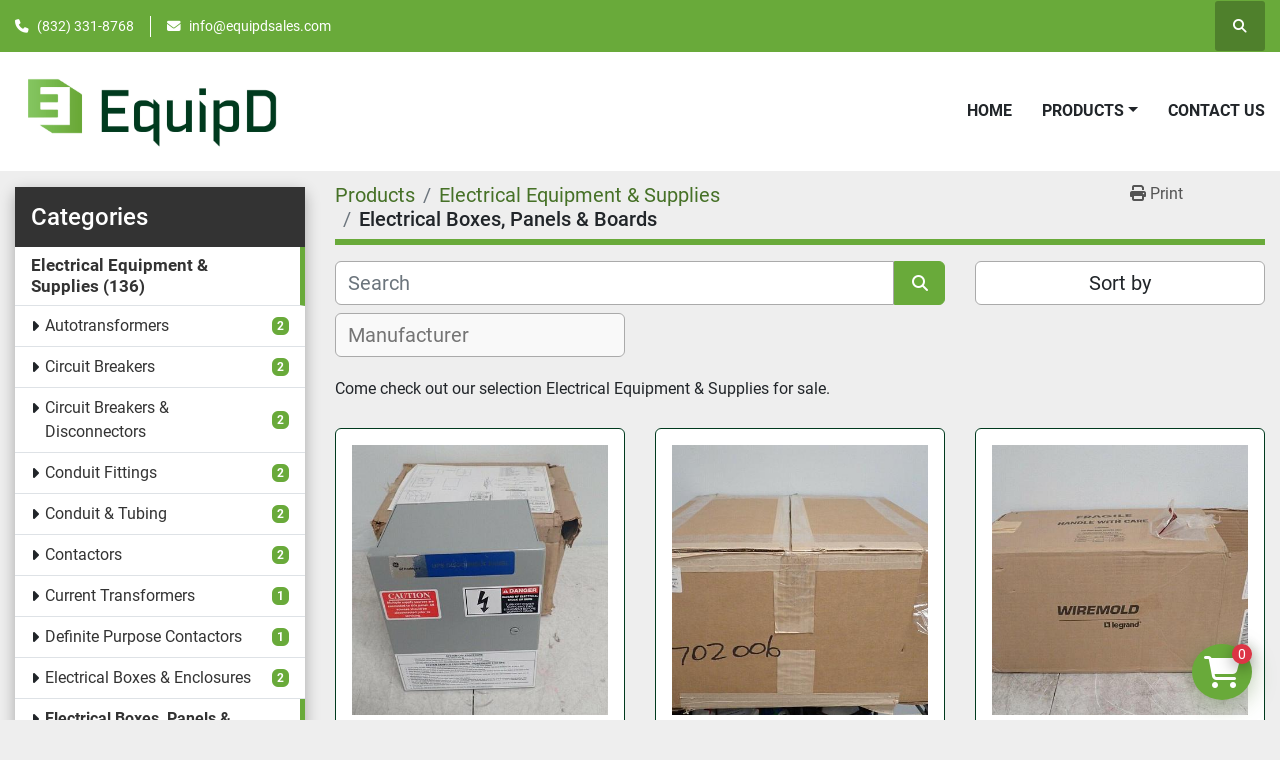

--- FILE ---
content_type: text/html; charset=utf-8
request_url: https://www.equipdsales.com/electrical-equipment-supplies/electrical-boxes-panels-boards
body_size: 16449
content:
<!DOCTYPE html><html id="mh" lang="en"><head><title>Electrical Equipment &amp; Supplies - Electrical Boxes, Panels &amp; Boards for sale at EquipD</title><meta content="Electrical Equipment &amp; Supplies - Electrical Boxes, Panels &amp; Boards for sale at EquipD" property="title" /><meta content="text/html; charset=UTF-8" http-equiv="Content-Type" /><meta content="width=device-width, initial-scale=1.0" name="viewport" /><meta content="Come check out our selection Electrical Equipment &amp; Supplies for sale." name="description" /><meta content="wss://system.machinio.com/cable" name="cable-url" /><meta content="Come check out our selection Electrical Equipment &amp; Supplies for sale." property="og:description" /><meta content="Electrical Equipment &amp; Supplies - Electrical Boxes, Panels &amp; Boards for sale at EquipD" property="og:title" /><meta content="website" property="og:type" /><meta content="summary_large_image" property="twitter:card" /><meta content="Electrical Equipment &amp; Supplies - Electrical Boxes, Panels &amp; Boards for sale at EquipD" property="twitter:title" /><meta content="Come check out our selection Electrical Equipment &amp; Supplies for sale." property="twitter:description" /><link href="https://i.machineryhost.com" rel="preconnect" /><link href="https://i.system.machinio.com" rel="preconnect" /><link href="https://s3.amazonaws.com" rel="preconnect" /><link rel="stylesheet" href="/styles/custom-7a58ac4c3b6709f78808d84c4badd693.css" media="all" /><link rel="stylesheet" href="/packs/css/918-ca3a6288.css" media="all" />
<link rel="stylesheet" href="/packs/css/application-5f9e7bfe.css" media="all" /><link href="https://www.equipdsales.com/electrical-equipment-supplies/electrical-boxes-panels-boards" rel="canonical" /><meta content="https://www.equipdsales.com/electrical-equipment-supplies/electrical-boxes-panels-boards" property="og:url" /><style>
.site-header__logo > a > img {
width: 270px;
}
a.dropdown-item {
    font-size: 14px !important;
}
.site-header__contacts__item.phone {
  display: flex !important;
}
</style><link rel="icon" type="image/x-icon" href="https://f.machineryhost.com/237ed8249afdc48bc718c586ffc37d40/favicon.png" /><link rel="apple-touch-icon" type="image/png" href="https://f.machineryhost.com/237ed8249afdc48bc718c586ffc37d40/favicon.png" /><script id="json-ld" type="application/ld+json">{ "@context" : "https://schema.org", "@type" : "LocalBusiness", "name" : "EquipD", "address" : "13003 Murphy Rd D2 Stafford, TX 77477", "url" : "https://www.equipdsales.com", "image": "https://f.machineryhost.com/7f469d06ce28d03902edfa3ab30a2b0b/og_image.png", "telephone" : "(832) 331-8768"}</script></head><body class="listings-page body-s2971 body-xl-container"><code data-configs="{&quot;currency&quot;:&quot;usd&quot;,&quot;convert_prices&quot;:false,&quot;gdpr_compliance&quot;:false,&quot;currency_iso_code&quot;:false,&quot;show_webshop_stripe_invoice_checkout_hint&quot;:false,&quot;private_price_webshop&quot;:false,&quot;enable_listing_quantity&quot;:false,&quot;allow_offer&quot;:false,&quot;terms_of_sales_path&quot;:null,&quot;automated_locale&quot;:false,&quot;primary_language_code&quot;:&quot;en&quot;,&quot;manual_languages&quot;:[&quot;en&quot;],&quot;controller_name&quot;:&quot;listings&quot;,&quot;webshop_type&quot;:&quot;order_request&quot;,&quot;create_webshop_lead&quot;:false,&quot;display_cookies_consent&quot;:null,&quot;privacy_policy_page&quot;:null,&quot;contact_form_attach_files_limit&quot;:10,&quot;submit_order_button_text&quot;:null,&quot;shopping_cart_header_title&quot;:null,&quot;custom_newsletter_button_title&quot;:null,&quot;enable_thank_you_page&quot;:null,&quot;restrict_lead_submission_by_buyer_location&quot;:false}"></code><div class="page-wrapper"><div class="hidden-print header-layout"><header class="site-header power" id="site-header"><div class="site-header__top-bar bg-primary"><div class="container"><div class="row"><div class="col-12 d-flex flex-column flex-lg-row align-items-center justify-content-between"><div class="site-header__contacts d-flex flex-column flex-md-row align-items-center my-2 my-lg-0"><div class="phone d-flex position-relative site-header__contacts__item"><a class="contact-tracking phone notranslate" href="tel:8323318768"> (832) 331-8768</a></div><div class="email d-flex position-relative site-header__contacts__item"><a class="contact-tracking email notranslate" href="mailto:info@equipdsales.com"> info@equipdsales.com</a></div></div><div class="d-flex align-items-center mb-2 mb-lg-0 site-header__top-bar-right flex-column flex-md-row"><a class="site-header__search-icon d-inline-flex align-items-center justify-content-center" href="/listings" id="site-header-search-icon"><i class="fa fa-search"></i><span class="sr-only">Search</span></a></div></div></div></div></div><div class="site-header__main-bar site-header__content sticky-nav"><div class="container"><div class="row"><div class="col-12 d-flex align-items-center justify-content-between"><div class="site-header__logo flex-shrink-0 d-flex align-items-center justify-content-center "><a class="" href="/"><img class="" alt="EquipD" src="https://f.machineryhost.com/d4b0004a879970a1e769e6336a483be0/logo.png" /></a></div><nav class="primary-nav"><ul class="primary-nav__navbar"><li class="primary-nav__item home"><a class="primary-nav__link" href="/">Home</a></li><li class="primary-nav__item inventory"><div class="dropdown primary-nav__dropdown"><div aria-expanded="false" aria-haspopup="true" class="primary-nav__link dropdown-toggle" id="dropdownMenuButton" role="button"><a href="/listings">Products</a></div><div aria-labelledby="dropdownMenuButton" class="dropdown-menu primary-nav__dropdown-menu m-0"><div class="d-flex"><div class="primary-nav__link-block multicolumn mr-3" style="column-count: 3;"><div class="primary-nav__link-block__item"><a class="dropdown-item  dropdown-children" href="/adhesives-sealants-tapes">Adhesives, Sealants &amp; Tapes</a><div class="dropdown-item grandchildren w-100"><a class="dropdown-item" data-role="grandchildren-item" href="/adhesives-sealants-tapes/adhesive-tapes">Adhesive Tapes</a></div></div><div class="primary-nav__link-block__item"><a class="dropdown-item  " href="/business-industrial-equipment">Business &amp; Industrial Equipment</a></div><div class="primary-nav__link-block__item"><a class="dropdown-item  " href="/cell-phones-smartphones">Cell Phones &amp; Smartphones</a></div><div class="primary-nav__link-block__item"><a class="dropdown-item  dropdown-children" href="/cnc-metalworking-manufacturing">CNC, Metalworking &amp; Manufacturing</a><div class="dropdown-item grandchildren w-100"><a class="dropdown-item" data-role="grandchildren-item" href="/cnc-metalworking-manufacturing/cmm-machines-comparators">CMM Machines &amp; Comparators</a><a class="dropdown-item" data-role="grandchildren-item" href="/cnc-metalworking-manufacturing/gas-regulators-valves-accessories">Gas Regulators, Valves &amp; Accessories</a><a class="dropdown-item" data-role="grandchildren-item" href="/cnc-metalworking-manufacturing/inspection-gages">Inspection Gages</a><a class="dropdown-item" data-role="grandchildren-item" href="/cnc-metalworking-manufacturing/metalworking-equipment">Metalworking Equipment</a><a class="dropdown-item" data-role="grandchildren-item" href="/cnc-metalworking-manufacturing/metalworking-inspection-measurement">Metalworking Inspection &amp; Measurement</a><a class="dropdown-item" data-role="grandchildren-item" href="/cnc-metalworking-manufacturing/mig-tig-stick-welding-accessories">MIG, TIG &amp; Stick Welding Accessories</a><a class="dropdown-item" data-role="grandchildren-item" href="/cnc-metalworking-manufacturing/nozzles-collets-lenses">Nozzles, Collets &amp; Lenses</a><a class="dropdown-item" data-role="grandchildren-item" href="/cnc-metalworking-manufacturing/other-cnc-metalworking-manufacturing">Other CNC, Metalworking &amp; Manufacturing</a><a class="dropdown-item" data-role="grandchildren-item" href="/cnc-metalworking-manufacturing/other-process-engineering-equipment">Other Process Engineering Equipment</a><a class="dropdown-item" data-role="grandchildren-item" href="/cnc-metalworking-manufacturing/other-semiconductor-pcb-manufacturing">Other Semiconductor &amp; PCB Manufacturing</a><a class="dropdown-item" data-role="grandchildren-item" href="/cnc-metalworking-manufacturing/process-engineering-equipment">Process Engineering Equipment</a><a class="dropdown-item" data-role="grandchildren-item" href="/cnc-metalworking-manufacturing/punch-presses">Punch Presses</a><a class="dropdown-item" data-role="grandchildren-item" href="/cnc-metalworking-manufacturing/semiconductor-pcb-manufacturing-equipment">Semiconductor &amp; PCB Manufacturing Equipment</a><a class="dropdown-item" data-role="grandchildren-item" href="/cnc-metalworking-manufacturing/soldering-desoldering-equipment-accessories">Soldering/Desoldering Equipment &amp; Accessories</a><a class="dropdown-item" data-role="grandchildren-item" href="/cnc-metalworking-manufacturing/soldering-rework-stations">Soldering &amp; Rework Stations</a><a class="dropdown-item" data-role="grandchildren-item" href="/cnc-metalworking-manufacturing/welding-equipment-accessories">Welding Equipment &amp; Accessories</a><a class="dropdown-item" data-role="grandchildren-item" href="/cnc-metalworking-manufacturing/welding-soldering-equipment">Welding &amp; Soldering Equipment</a></div></div><div class="primary-nav__link-block__item"><a class="dropdown-item  dropdown-children" href="/computer-cables-connectors">Computer Cables &amp; Connectors</a><div class="dropdown-item grandchildren w-100"><a class="dropdown-item" data-role="grandchildren-item" href="/computer-cables-connectors/kvm-switches">KVM Switches</a><a class="dropdown-item" data-role="grandchildren-item" href="/computer-cables-connectors/networking-cables-adapters">Networking Cables &amp; Adapters</a><a class="dropdown-item" data-role="grandchildren-item" href="/computer-cables-connectors/optical-fiber-cables">Optical Fiber Cables</a><a class="dropdown-item" data-role="grandchildren-item" href="/computer-cables-connectors/usb-cables-hubs-adapters">USB Cables, Hubs &amp; Adapters</a></div></div><div class="primary-nav__link-block__item"><a class="dropdown-item  dropdown-children" href="/computer-components-parts">Computer Components &amp; Parts</a><div class="dropdown-item grandchildren w-100"><a class="dropdown-item" data-role="grandchildren-item" href="/computer-components-parts/interface-add-on-cards">Interface/Add-On Cards</a><a class="dropdown-item" data-role="grandchildren-item" href="/computer-components-parts/modem-cards">Modem Cards</a><a class="dropdown-item" data-role="grandchildren-item" href="/computer-components-parts/motherboards">Motherboards</a></div></div><div class="primary-nav__link-block__item"><a class="dropdown-item  " href="/digital-cameras">Digital Cameras</a></div><div class="primary-nav__link-block__item"><a class="dropdown-item  dropdown-children" href="/drives-storage-blank-media">Drives, Storage &amp; Blank Media</a><div class="dropdown-item grandchildren w-100"><a class="dropdown-item" data-role="grandchildren-item" href="/drives-storage-blank-media/hard-drives-hdd-ssd-nas">Hard Drives (HDD, SSD &amp; NAS)</a><a class="dropdown-item" data-role="grandchildren-item" href="/drives-storage-blank-media/internal-hard-disk-drives">Internal Hard Disk Drives</a></div></div><div class="primary-nav__link-block__item"><a class="dropdown-item  dropdown-children" href="/electrical-equipment-supplies">Electrical Equipment &amp; Supplies</a><div class="dropdown-item grandchildren w-100"><a class="dropdown-item" data-role="grandchildren-item" href="/electrical-equipment-supplies/autotransformers">Autotransformers</a><a class="dropdown-item" data-role="grandchildren-item" href="/electrical-equipment-supplies/circuit-breakers">Circuit Breakers</a><a class="dropdown-item" data-role="grandchildren-item" href="/electrical-equipment-supplies/circuit-breakers-disconnectors">Circuit Breakers &amp; Disconnectors</a><a class="dropdown-item" data-role="grandchildren-item" href="/electrical-equipment-supplies/conduit-fittings">Conduit Fittings</a><a class="dropdown-item" data-role="grandchildren-item" href="/electrical-equipment-supplies/conduit-tubing">Conduit &amp; Tubing</a><a class="dropdown-item" data-role="grandchildren-item" href="/electrical-equipment-supplies/contactors">Contactors</a><a class="dropdown-item" data-role="grandchildren-item" href="/electrical-equipment-supplies/current-transformers">Current Transformers</a><a class="dropdown-item" data-role="grandchildren-item" href="/electrical-equipment-supplies/definite-purpose-contactors">Definite Purpose Contactors</a><a class="dropdown-item" data-role="grandchildren-item" href="/electrical-equipment-supplies/electrical-boxes-enclosures">Electrical Boxes &amp; Enclosures</a><a class="dropdown-item" data-role="grandchildren-item" href="/electrical-equipment-supplies/electrical-boxes-panels-boards">Electrical Boxes, Panels &amp; Boards</a><a class="dropdown-item" data-role="grandchildren-item" href="/electrical-equipment-supplies/electrical-panel-distribution-boards">Electrical Panel &amp; Distribution Boards</a><a class="dropdown-item" data-role="grandchildren-item" href="/electrical-equipment-supplies/electronic-components-semiconductors">Electronic Components &amp; Semiconductors</a><a class="dropdown-item" data-role="grandchildren-item" href="/electrical-equipment-supplies/fuse-accessories">Fuse Accessories</a><a class="dropdown-item" data-role="grandchildren-item" href="/electrical-equipment-supplies/fuses">Fuses</a><a class="dropdown-item" data-role="grandchildren-item" href="/electrical-equipment-supplies/general-purpose-relays">General Purpose Relays</a><a class="dropdown-item" data-role="grandchildren-item" href="/electrical-equipment-supplies/iec-nema-contactors">IEC &amp; NEMA Contactors</a><a class="dropdown-item" data-role="grandchildren-item" href="/electrical-equipment-supplies/lcd-display-modules">LCD Display Modules</a><a class="dropdown-item" data-role="grandchildren-item" href="/electrical-equipment-supplies/leds-lcds-display-modules">LEDs, LCDs &amp; Display Modules</a><a class="dropdown-item" data-role="grandchildren-item" href="/electrical-equipment-supplies/other-electrical-equipment-supplies">Other Electrical Equipment &amp; Supplies</a><a class="dropdown-item" data-role="grandchildren-item" href="/electrical-equipment-supplies/power-regulators-converters">Power Regulators &amp; Converters</a><a class="dropdown-item" data-role="grandchildren-item" href="/electrical-equipment-supplies/power-supplies">Power Supplies</a><a class="dropdown-item" data-role="grandchildren-item" href="/electrical-equipment-supplies/power-supply-accessories">Power Supply Accessories</a><a class="dropdown-item" data-role="grandchildren-item" href="/electrical-equipment-supplies/power-transformers">Power Transformers</a><a class="dropdown-item" data-role="grandchildren-item" href="/electrical-equipment-supplies/pressure-switches">Pressure Switches</a><a class="dropdown-item" data-role="grandchildren-item" href="/electrical-equipment-supplies/relays">Relays</a><a class="dropdown-item" data-role="grandchildren-item" href="/electrical-equipment-supplies/rotary-switches">Rotary Switches</a><a class="dropdown-item" data-role="grandchildren-item" href="/electrical-equipment-supplies/safety-relays">Safety Relays</a><a class="dropdown-item" data-role="grandchildren-item" href="/electrical-equipment-supplies/semiconductors-actives">Semiconductors &amp; Actives</a><a class="dropdown-item" data-role="grandchildren-item" href="/electrical-equipment-supplies/switch-accessories">Switch Accessories</a><a class="dropdown-item" data-role="grandchildren-item" href="/electrical-equipment-supplies/switches">Switches</a><a class="dropdown-item" data-role="grandchildren-item" href="/electrical-equipment-supplies/switching-mode-power-supplies">Switching Mode Power Supplies</a><a class="dropdown-item" data-role="grandchildren-item" href="/electrical-equipment-supplies/terminal-blocks">Terminal Blocks</a><a class="dropdown-item" data-role="grandchildren-item" href="/electrical-equipment-supplies/transformers">Transformers</a><a class="dropdown-item" data-role="grandchildren-item" href="/electrical-equipment-supplies/uninterruptible-power-supplies">Uninterruptible Power Supplies</a><a class="dropdown-item" data-role="grandchildren-item" href="/electrical-equipment-supplies/wire-cable-conduit">Wire, Cable &amp; Conduit</a><a class="dropdown-item" data-role="grandchildren-item" href="/electrical-equipment-supplies/wire-cable-connectors">Wire &amp; Cable Connectors</a><a class="dropdown-item" data-role="grandchildren-item" href="/electrical-equipment-supplies/wire-connectors-terminal-blocks">Wire Connectors &amp; Terminal Blocks</a></div></div><div class="primary-nav__link-block__item"><a class="dropdown-item  dropdown-children" href="/enterprise-networking-servers">Enterprise Networking, Servers</a><div class="dropdown-item grandchildren w-100"><a class="dropdown-item" data-role="grandchildren-item" href="/enterprise-networking-servers/enterprise-router-components">Enterprise Router Components</a><a class="dropdown-item" data-role="grandchildren-item" href="/enterprise-networking-servers/firewall-vpn-devices">Firewall &amp; VPN Devices</a><a class="dropdown-item" data-role="grandchildren-item" href="/enterprise-networking-servers/network-hubs">Network Hubs</a><a class="dropdown-item" data-role="grandchildren-item" href="/enterprise-networking-servers/other-ent-server-components">Other Ent. Server Components</a><a class="dropdown-item" data-role="grandchildren-item" href="/enterprise-networking-servers/print-servers">Print Servers</a><a class="dropdown-item" data-role="grandchildren-item" href="/enterprise-networking-servers/rackmount-cabinets-frames">Rackmount Cabinets &amp; Frames</a><a class="dropdown-item" data-role="grandchildren-item" href="/enterprise-networking-servers/racks-chassis-patch-panels">Racks, Chassis &amp; Patch Panels</a><a class="dropdown-item" data-role="grandchildren-item" href="/enterprise-networking-servers/router-modules-cards-adapters">Router Modules/Cards/Adapters</a><a class="dropdown-item" data-role="grandchildren-item" href="/enterprise-networking-servers/server-components">Server Components</a><a class="dropdown-item" data-role="grandchildren-item" href="/enterprise-networking-servers/server-fans-cooling-systems">Server Fans &amp; Cooling Systems</a><a class="dropdown-item" data-role="grandchildren-item" href="/enterprise-networking-servers/servers-clients-terminals">Servers, Clients &amp; Terminals</a><a class="dropdown-item" data-role="grandchildren-item" href="/enterprise-networking-servers/switches-hubs">Switches &amp; Hubs</a></div></div><div class="primary-nav__link-block__item"><a class="dropdown-item  dropdown-children" href="/facility-maintenance-safety">Facility Maintenance &amp; Safety</a><div class="dropdown-item grandchildren w-100"><a class="dropdown-item" data-role="grandchildren-item" href="/facility-maintenance-safety/alarm-systems-accessories">Alarm Systems &amp; Accessories</a><a class="dropdown-item" data-role="grandchildren-item" href="/facility-maintenance-safety/mask-replacement-cartridges">Mask Replacement Cartridges</a><a class="dropdown-item" data-role="grandchildren-item" href="/facility-maintenance-safety/masks-respirators">Masks &amp; Respirators</a><a class="dropdown-item" data-role="grandchildren-item" href="/facility-maintenance-safety/other-alarm-parts-accessories">Other Alarm Parts &amp; Accessories</a><a class="dropdown-item" data-role="grandchildren-item" href="/facility-maintenance-safety/other-masks-respirators">Other Masks &amp; Respirators</a><a class="dropdown-item" data-role="grandchildren-item" href="/facility-maintenance-safety/other-public-safety-equipment">Other Public Safety Equipment</a><a class="dropdown-item" data-role="grandchildren-item" href="/facility-maintenance-safety/personal-protective-equipment-ppe">Personal Protective Equipment (PPE)</a><a class="dropdown-item" data-role="grandchildren-item" href="/facility-maintenance-safety/protective-suits-coveralls">Protective Suits &amp; Coveralls</a><a class="dropdown-item" data-role="grandchildren-item" href="/facility-maintenance-safety/public-safety-staff-equipment">Public Safety Staff Equipment</a><a class="dropdown-item" data-role="grandchildren-item" href="/facility-maintenance-safety/rescue-air-supplies">Rescue Air Supplies</a><a class="dropdown-item" data-role="grandchildren-item" href="/facility-maintenance-safety/respirator-masks">Respirator Masks</a><a class="dropdown-item" data-role="grandchildren-item" href="/facility-maintenance-safety/surveillance-alarm-equipment">Surveillance &amp; Alarm Equipment</a><a class="dropdown-item" data-role="grandchildren-item" href="/facility-maintenance-safety/two-way-radio-chargers">Two-Way Radio Chargers</a><a class="dropdown-item" data-role="grandchildren-item" href="/facility-maintenance-safety/two-way-radio-parts-accessories">Two-Way Radio Parts &amp; Accessories</a><a class="dropdown-item" data-role="grandchildren-item" href="/facility-maintenance-safety/two-way-radios">Two-Way Radios</a><a class="dropdown-item" data-role="grandchildren-item" href="/facility-maintenance-safety/two-way-speakers-microphones">Two-Way Speakers &amp; Microphones</a></div></div><div class="primary-nav__link-block__item"><a class="dropdown-item  dropdown-children" href="/fasteners-hardware">Fasteners &amp; Hardware</a><div class="dropdown-item grandchildren w-100"><a class="dropdown-item" data-role="grandchildren-item" href="/fasteners-hardware/screws-bolts">Screws &amp; Bolts</a></div></div><div class="primary-nav__link-block__item"><a class="dropdown-item  dropdown-children" href="/fuel-energy">Fuel &amp; Energy</a><div class="dropdown-item grandchildren w-100"><a class="dropdown-item" data-role="grandchildren-item" href="/fuel-energy/healthcare-lab-dental">Healthcare, Lab &amp; Dental</a><a class="dropdown-item" data-role="grandchildren-item" href="/fuel-energy/oil-gas">Oil &amp; Gas</a><a class="dropdown-item" data-role="grandchildren-item" href="/fuel-energy/other-healthcare-lab-dental">Other Healthcare, Lab &amp; Dental</a><a class="dropdown-item" data-role="grandchildren-item" href="/fuel-energy/other-oil-gas">Other Oil &amp; Gas</a></div></div><div class="primary-nav__link-block__item"><a class="dropdown-item  dropdown-children" href="/health-care">Health Care</a><div class="dropdown-item grandchildren w-100"><a class="dropdown-item" data-role="grandchildren-item" href="/health-care/other-health-care-supplies">Other Health Care Supplies</a></div></div><div class="primary-nav__link-block__item"><a class="dropdown-item  dropdown-children" href="/healthcare-lab-dental">Healthcare, Lab &amp; Dental</a><div class="dropdown-item grandchildren w-100"><a class="dropdown-item" data-role="grandchildren-item" href="/healthcare-lab-dental/absorbance-detectors">Absorbance Detectors</a><a class="dropdown-item" data-role="grandchildren-item" href="/healthcare-lab-dental/autoclaves-sterilizers">Autoclaves &amp; Sterilizers</a><a class="dropdown-item" data-role="grandchildren-item" href="/healthcare-lab-dental/autorefractors-keratometers-tonometers">Autorefractors, Keratometers &amp; Tonometers</a><a class="dropdown-item" data-role="grandchildren-item" href="/healthcare-lab-dental/autosamplers">Autosamplers</a><a class="dropdown-item" data-role="grandchildren-item" href="/healthcare-lab-dental/blood-cell-counters">Blood Cell Counters</a><a class="dropdown-item" data-role="grandchildren-item" href="/healthcare-lab-dental/blood-hematology-analyzers">Blood/Hematology Analyzers</a><a class="dropdown-item" data-role="grandchildren-item" href="/healthcare-lab-dental/calibration-weights">Calibration Weights</a><a class="dropdown-item" data-role="grandchildren-item" href="/healthcare-lab-dental/centrifuge-rotors-buckets">Centrifuge Rotors &amp; Buckets</a><a class="dropdown-item" data-role="grandchildren-item" href="/healthcare-lab-dental/centrifuges">Centrifuges</a><a class="dropdown-item" data-role="grandchildren-item" href="/healthcare-lab-dental/centrifuge-tubes">Centrifuge Tubes</a><a class="dropdown-item" data-role="grandchildren-item" href="/healthcare-lab-dental/chromatography-columns-reservoirs">Chromatography Columns &amp; Reservoirs</a><a class="dropdown-item" data-role="grandchildren-item" href="/healthcare-lab-dental/chromatography-systems">Chromatography Systems</a><a class="dropdown-item" data-role="grandchildren-item" href="/healthcare-lab-dental/cuvettes">Cuvettes</a><a class="dropdown-item" data-role="grandchildren-item" href="/healthcare-lab-dental/dental-articulators">Dental Articulators</a><a class="dropdown-item" data-role="grandchildren-item" href="/healthcare-lab-dental/dental-curing-lights">Dental Curing Lights</a><a class="dropdown-item" data-role="grandchildren-item" href="/healthcare-lab-dental/dental-examination-chairs">Dental Examination Chairs</a><a class="dropdown-item" data-role="grandchildren-item" href="/healthcare-lab-dental/ecg-ekg-machines">ECG &amp; EKG Machines</a><a class="dropdown-item" data-role="grandchildren-item" href="/healthcare-lab-dental/endoscopes">Endoscopes</a><a class="dropdown-item" data-role="grandchildren-item" href="/healthcare-lab-dental/fiber-optic-illuminators-light-sources">Fiber Optic Illuminators/Light Sources</a><a class="dropdown-item" data-role="grandchildren-item" href="/healthcare-lab-dental/foot-pedals">Foot Pedals</a><a class="dropdown-item" data-role="grandchildren-item" href="/healthcare-lab-dental/fume-hoods-biological-safety-cabinets">Fume Hoods &amp; Biological Safety Cabinets</a><a class="dropdown-item" data-role="grandchildren-item" href="/healthcare-lab-dental/fundus-cameras">Fundus Cameras</a><a class="dropdown-item" data-role="grandchildren-item" href="/healthcare-lab-dental/funnels">Funnels</a><a class="dropdown-item" data-role="grandchildren-item" href="/healthcare-lab-dental/gel-electrophoresis-systems">Gel Electrophoresis Systems</a><a class="dropdown-item" data-role="grandchildren-item" href="/healthcare-lab-dental/glassware-plasticware">Glassware &amp; Plasticware</a><a class="dropdown-item" data-role="grandchildren-item" href="/healthcare-lab-dental/graduated-cylinders">Graduated Cylinders</a><a class="dropdown-item" data-role="grandchildren-item" href="/healthcare-lab-dental/handpieces-instruments">Handpieces &amp; Instruments</a><a class="dropdown-item" data-role="grandchildren-item" href="/healthcare-lab-dental/heating-mantles">Heating Mantles</a><a class="dropdown-item" data-role="grandchildren-item" href="/healthcare-lab-dental/homecare-hospital-beds">Homecare &amp; Hospital Beds</a><a class="dropdown-item" data-role="grandchildren-item" href="/healthcare-lab-dental/homogenizers">Homogenizers</a><a class="dropdown-item" data-role="grandchildren-item" href="/healthcare-lab-dental/lab-chemicals">Lab Chemicals</a><a class="dropdown-item" data-role="grandchildren-item" href="/healthcare-lab-dental/lab-evaporators">Lab Evaporators</a><a class="dropdown-item" data-role="grandchildren-item" href="/healthcare-lab-dental/lab-flasks">Lab Flasks</a><a class="dropdown-item" data-role="grandchildren-item" href="/healthcare-lab-dental/lab-freezers-refrigerators">Lab Freezers &amp; Refrigerators</a><a class="dropdown-item" data-role="grandchildren-item" href="/healthcare-lab-dental/lab-furnaces-ovens">Lab Furnaces &amp; Ovens</a><a class="dropdown-item" data-role="grandchildren-item" href="/healthcare-lab-dental/lab-incubators">Lab Incubators</a><a class="dropdown-item" data-role="grandchildren-item" href="/healthcare-lab-dental/lab-jacks-lifting-platforms">Lab Jacks/Lifting Platforms</a><a class="dropdown-item" data-role="grandchildren-item" href="/healthcare-lab-dental/lab-microtomes">Lab Microtomes</a><a class="dropdown-item" data-role="grandchildren-item" href="/healthcare-lab-dental/lab-mixers-shakers-stirrers">Lab Mixers, Shakers &amp; Stirrers</a><a class="dropdown-item" data-role="grandchildren-item" href="/healthcare-lab-dental/lab-scales-beam-balances">Lab Scales &amp; Beam Balances</a><a class="dropdown-item" data-role="grandchildren-item" href="/healthcare-lab-dental/lamps-bulbs-laser-components">Lamps, Bulbs &amp; Laser Components</a><a class="dropdown-item" data-role="grandchildren-item" href="/healthcare-lab-dental/laparoscopic-instruments">Laparoscopic Instruments</a><a class="dropdown-item" data-role="grandchildren-item" href="/healthcare-lab-dental/laser-modules-heads">Laser Modules &amp; Heads</a><a class="dropdown-item" data-role="grandchildren-item" href="/healthcare-lab-dental/lensmeters">Lensmeters</a><a class="dropdown-item" data-role="grandchildren-item" href="/healthcare-lab-dental/light-guides-ring-lights-rod-tips">Light Guides, Ring Lights &amp; Rod Tips</a><a class="dropdown-item" data-role="grandchildren-item" href="/healthcare-lab-dental/magnetic-stirrers-hotplate-stirrers">Magnetic Stirrers &amp; Hotplate Stirrers</a><a class="dropdown-item" data-role="grandchildren-item" href="/healthcare-lab-dental/medical-cables-cords">Medical Cables &amp; Cords</a><a class="dropdown-item" data-role="grandchildren-item" href="/healthcare-lab-dental/medical-lab-caregiving-furniture">Medical, Lab &amp; Caregiving Furniture</a><a class="dropdown-item" data-role="grandchildren-item" href="/healthcare-lab-dental/medical-lab-dental-supplies">Medical, Lab &amp; Dental Supplies</a><a class="dropdown-item" data-role="grandchildren-item" href="/healthcare-lab-dental/medical-lab-equipment">Medical &amp; Lab Equipment</a><a class="dropdown-item" data-role="grandchildren-item" href="/healthcare-lab-dental/medical-lab-equipment-attachments-accessories">Medical/Lab Equipment Attachments &amp; Accessories</a><a class="dropdown-item" data-role="grandchildren-item" href="/healthcare-lab-dental/medical-lab-equipment-devices">Medical &amp; Lab Equipment, Devices</a><a class="dropdown-item" data-role="grandchildren-item" href="/healthcare-lab-dental/medical-lab-equipment-power-supplies">Medical &amp; Lab Equipment Power Supplies</a><a class="dropdown-item" data-role="grandchildren-item" href="/healthcare-lab-dental/medical-lab-pumps">Medical &amp; Lab Pumps</a><a class="dropdown-item" data-role="grandchildren-item" href="/healthcare-lab-dental/medical-thermometers">Medical Thermometers</a><a class="dropdown-item" data-role="grandchildren-item" href="/healthcare-lab-dental/microplate-washers">Microplate Washers</a><a class="dropdown-item" data-role="grandchildren-item" href="/healthcare-lab-dental/microscope-eyepieces">Microscope Eyepieces</a><a class="dropdown-item" data-role="grandchildren-item" href="/healthcare-lab-dental/microscope-objectives">Microscope Objectives</a><a class="dropdown-item" data-role="grandchildren-item" href="/healthcare-lab-dental/microscope-parts-accessories">Microscope Parts &amp; Accessories</a><a class="dropdown-item" data-role="grandchildren-item" href="/healthcare-lab-dental/microscopes">Microscopes</a><a class="dropdown-item" data-role="grandchildren-item" href="/healthcare-lab-dental/microtomes">Microtomes</a><a class="dropdown-item" data-role="grandchildren-item" href="/healthcare-lab-dental/mri-systems">MRI Systems</a><a class="dropdown-item" data-role="grandchildren-item" href="/healthcare-lab-dental/orbital-platform-vortex-shakers">Orbital, Platform &amp; Vortex Shakers</a><a class="dropdown-item" data-role="grandchildren-item" href="/healthcare-lab-dental/orthopedic-goniometers">Orthopedic Goniometers</a><a class="dropdown-item" data-role="grandchildren-item" href="/healthcare-lab-dental/other-healthcare-lab-dental">Other Healthcare, Lab &amp; Dental</a><a class="dropdown-item" data-role="grandchildren-item" href="/healthcare-lab-dental/other-medical-lab-caregiving-furniture">Other Medical, Lab &amp; Caregiving Furniture</a><a class="dropdown-item" data-role="grandchildren-item" href="/healthcare-lab-dental/other-medical-lab-dental-supplies">Other Medical, Lab &amp; Dental Supplies</a><a class="dropdown-item" data-role="grandchildren-item" href="/healthcare-lab-dental/other-medical-lab-equipment">Other Medical &amp; Lab Equipment</a><a class="dropdown-item" data-role="grandchildren-item" href="/healthcare-lab-dental/other-medical-lab-glassware">Other Medical &amp; Lab Glassware</a><a class="dropdown-item" data-role="grandchildren-item" href="/healthcare-lab-dental/other-microscope-parts-accessories">Other Microscope Parts &amp; Accessories</a><a class="dropdown-item" data-role="grandchildren-item" href="/healthcare-lab-dental/patient-monitors">Patient Monitors</a><a class="dropdown-item" data-role="grandchildren-item" href="/healthcare-lab-dental/pcr-thermal-cyclers">PCR Thermal Cyclers</a><a class="dropdown-item" data-role="grandchildren-item" href="/healthcare-lab-dental/photomultiplier-tubes">Photomultiplier Tubes</a><a class="dropdown-item" data-role="grandchildren-item" href="/healthcare-lab-dental/pipettes">Pipettes</a><a class="dropdown-item" data-role="grandchildren-item" href="/healthcare-lab-dental/pipettors-automatic-pipettes">Pipettors/Automatic Pipettes</a><a class="dropdown-item" data-role="grandchildren-item" href="/healthcare-lab-dental/scalpels-surgical-blades-handles">Scalpels, Surgical Blades &amp; Handles</a><a class="dropdown-item" data-role="grandchildren-item" href="/healthcare-lab-dental/slit-lamps">Slit Lamps</a><a class="dropdown-item" data-role="grandchildren-item" href="/healthcare-lab-dental/spectrometers-spectrophotometers">Spectrometers &amp; Spectrophotometers</a><a class="dropdown-item" data-role="grandchildren-item" href="/healthcare-lab-dental/sterilization-trays-cases">Sterilization Trays &amp; Cases</a><a class="dropdown-item" data-role="grandchildren-item" href="/healthcare-lab-dental/stretchers-backboards">Stretchers &amp; Backboards</a><a class="dropdown-item" data-role="grandchildren-item" href="/healthcare-lab-dental/surgical-examination-lights">Surgical &amp; Examination Lights</a><a class="dropdown-item" data-role="grandchildren-item" href="/healthcare-lab-dental/surgical-lasers">Surgical Lasers</a><a class="dropdown-item" data-role="grandchildren-item" href="/healthcare-lab-dental/tissue-processors">Tissue Processors</a><a class="dropdown-item" data-role="grandchildren-item" href="/healthcare-lab-dental/titrators">Titrators</a><a class="dropdown-item" data-role="grandchildren-item" href="/healthcare-lab-dental/transilluminators-uv-crosslinkers">Transilluminators &amp; UV Crosslinkers</a><a class="dropdown-item" data-role="grandchildren-item" href="/healthcare-lab-dental/ultrasonic-cleaners">Ultrasonic Cleaners</a><a class="dropdown-item" data-role="grandchildren-item" href="/healthcare-lab-dental/ultrasound-machines">Ultrasound Machines</a><a class="dropdown-item" data-role="grandchildren-item" href="/healthcare-lab-dental/vision-screeners-visual-field-analyzers">Vision Screeners &amp; Visual Field Analyzers</a><a class="dropdown-item" data-role="grandchildren-item" href="/healthcare-lab-dental/water-baths-circulators-chillers">Water Baths, Circulators &amp; Chillers</a><a class="dropdown-item" data-role="grandchildren-item" href="/healthcare-lab-dental/x-ray-film-viewers-illuminators">X-Ray Film Viewers/Illuminators</a><a class="dropdown-item" data-role="grandchildren-item" href="/healthcare-lab-dental/x-ray-machines-equipment">X-Ray Machines &amp; Equipment</a></div></div><div class="primary-nav__link-block__item"><a class="dropdown-item  dropdown-children" href="/heavy-equipment-parts-attachments">Heavy Equipment, Parts &amp; Attachments</a><div class="dropdown-item grandchildren w-100"><a class="dropdown-item" data-role="grandchildren-item" href="/heavy-equipment-parts-attachments/filters">Filters</a><a class="dropdown-item" data-role="grandchildren-item" href="/heavy-equipment-parts-attachments/heavy-equipment-parts-accessories">Heavy Equipment Parts &amp; Accessories</a><a class="dropdown-item" data-role="grandchildren-item" href="/heavy-equipment-parts-attachments/valves">Valves</a></div></div><div class="primary-nav__link-block__item"><a class="dropdown-item  dropdown-children" href="/home-decor">Home Décor</a><div class="dropdown-item grandchildren w-100"><a class="dropdown-item" data-role="grandchildren-item" href="/home-decor/clocks">Clocks</a><a class="dropdown-item" data-role="grandchildren-item" href="/home-decor/wall-clocks">Wall Clocks</a></div></div><div class="primary-nav__link-block__item"><a class="dropdown-item  dropdown-children" href="/home-improvement">Home Improvement</a><div class="dropdown-item grandchildren w-100"><a class="dropdown-item" data-role="grandchildren-item" href="/home-improvement/heating-cooling-air">Heating, Cooling &amp; Air</a><a class="dropdown-item" data-role="grandchildren-item" href="/home-improvement/indoor-air-quality-fans">Indoor Air Quality &amp; Fans</a><a class="dropdown-item" data-role="grandchildren-item" href="/home-improvement/portable-fans">Portable Fans</a></div></div><div class="primary-nav__link-block__item"><a class="dropdown-item  dropdown-children" href="/home-networking-connectivity">Home Networking &amp; Connectivity</a><div class="dropdown-item grandchildren w-100"><a class="dropdown-item" data-role="grandchildren-item" href="/home-networking-connectivity/mobile-broadband-devices">Mobile Broadband Devices</a><a class="dropdown-item" data-role="grandchildren-item" href="/home-networking-connectivity/modems">Modems</a><a class="dropdown-item" data-role="grandchildren-item" href="/home-networking-connectivity/wireless-access-points">Wireless Access Points</a></div></div><div class="primary-nav__link-block__item"><a class="dropdown-item  dropdown-children" href="/hvac-refrigeration">HVAC &amp; Refrigeration</a><div class="dropdown-item grandchildren w-100"><a class="dropdown-item" data-role="grandchildren-item" href="/hvac-refrigeration/other-hvac-refrigeration">Other HVAC &amp; Refrigeration</a></div></div><div class="primary-nav__link-block__item"><a class="dropdown-item  dropdown-children" href="/hydraulics-pneumatics-pumps-plumbing">Hydraulics, Pneumatics, Pumps &amp; Plumbing</a><div class="dropdown-item grandchildren w-100"><a class="dropdown-item" data-role="grandchildren-item" href="/hydraulics-pneumatics-pumps-plumbing/air-compressors-blowers">Air Compressors &amp; Blowers</a><a class="dropdown-item" data-role="grandchildren-item" href="/hydraulics-pneumatics-pumps-plumbing/air-pressure-gauges">Air Pressure Gauges</a><a class="dropdown-item" data-role="grandchildren-item" href="/hydraulics-pneumatics-pumps-plumbing/air-pressure-regulators">Air Pressure Regulators</a><a class="dropdown-item" data-role="grandchildren-item" href="/hydraulics-pneumatics-pumps-plumbing/ball-valves">Ball Valves</a><a class="dropdown-item" data-role="grandchildren-item" href="/hydraulics-pneumatics-pumps-plumbing/centrifugal-pumps">Centrifugal Pumps</a><a class="dropdown-item" data-role="grandchildren-item" href="/hydraulics-pneumatics-pumps-plumbing/compressed-air-dryers">Compressed Air Dryers</a><a class="dropdown-item" data-role="grandchildren-item" href="/hydraulics-pneumatics-pumps-plumbing/compressed-air-treatment">Compressed Air Treatment</a><a class="dropdown-item" data-role="grandchildren-item" href="/hydraulics-pneumatics-pumps-plumbing/fittings-adapters">Fittings &amp; Adapters</a><a class="dropdown-item" data-role="grandchildren-item" href="/hydraulics-pneumatics-pumps-plumbing/flow-controllers-meters">Flow Controllers &amp; Meters</a><a class="dropdown-item" data-role="grandchildren-item" href="/hydraulics-pneumatics-pumps-plumbing/flow-meters">Flow Meters</a><a class="dropdown-item" data-role="grandchildren-item" href="/hydraulics-pneumatics-pumps-plumbing/flow-sensors">Flow Sensors</a><a class="dropdown-item" data-role="grandchildren-item" href="/hydraulics-pneumatics-pumps-plumbing/hydraulic-pneumatic-cylinders">Hydraulic &amp; Pneumatic Cylinders</a><a class="dropdown-item" data-role="grandchildren-item" href="/hydraulics-pneumatics-pumps-plumbing/magnetic-drive-pumps">Magnetic Drive Pumps</a><a class="dropdown-item" data-role="grandchildren-item" href="/hydraulics-pneumatics-pumps-plumbing/mass-flow-controllers">Mass Flow Controllers</a><a class="dropdown-item" data-role="grandchildren-item" href="/hydraulics-pneumatics-pumps-plumbing/metering-dosing-pumps">Metering &amp; Dosing Pumps</a><a class="dropdown-item" data-role="grandchildren-item" href="/hydraulics-pneumatics-pumps-plumbing/other-air-compressors">Other Air Compressors</a><a class="dropdown-item" data-role="grandchildren-item" href="/hydraulics-pneumatics-pumps-plumbing/other-compressed-air-treatment">Other Compressed Air Treatment</a><a class="dropdown-item" data-role="grandchildren-item" href="/hydraulics-pneumatics-pumps-plumbing/other-fittings-adapters">Other Fittings &amp; Adapters</a><a class="dropdown-item" data-role="grandchildren-item" href="/hydraulics-pneumatics-pumps-plumbing/other-hydraulics-pneumatics">Other Hydraulics &amp; Pneumatics</a><a class="dropdown-item" data-role="grandchildren-item" href="/hydraulics-pneumatics-pumps-plumbing/other-pump-parts-accessories">Other Pump Parts &amp; Accessories</a><a class="dropdown-item" data-role="grandchildren-item" href="/hydraulics-pneumatics-pumps-plumbing/other-pumps">Other Pumps</a><a class="dropdown-item" data-role="grandchildren-item" href="/hydraulics-pneumatics-pumps-plumbing/other-vacuum-pumps">Other Vacuum Pumps</a><a class="dropdown-item" data-role="grandchildren-item" href="/hydraulics-pneumatics-pumps-plumbing/other-valves-manifolds">Other Valves &amp; Manifolds</a><a class="dropdown-item" data-role="grandchildren-item" href="/hydraulics-pneumatics-pumps-plumbing/peristaltic-pumps">Peristaltic Pumps</a><a class="dropdown-item" data-role="grandchildren-item" href="/hydraulics-pneumatics-pumps-plumbing/pipe">Pipe</a><a class="dropdown-item" data-role="grandchildren-item" href="/hydraulics-pneumatics-pumps-plumbing/pipe-hose-tubing">Pipe, Hose &amp; Tubing</a><a class="dropdown-item" data-role="grandchildren-item" href="/hydraulics-pneumatics-pumps-plumbing/piston-pumps">Piston Pumps</a><a class="dropdown-item" data-role="grandchildren-item" href="/hydraulics-pneumatics-pumps-plumbing/pump-controllers">Pump Controllers</a><a class="dropdown-item" data-role="grandchildren-item" href="/hydraulics-pneumatics-pumps-plumbing/pump-flow-controllers">Pump &amp; Flow Controllers</a><a class="dropdown-item" data-role="grandchildren-item" href="/hydraulics-pneumatics-pumps-plumbing/pump-parts-accessories">Pump Parts &amp; Accessories</a><a class="dropdown-item" data-role="grandchildren-item" href="/hydraulics-pneumatics-pumps-plumbing/pumps-pump-accessories">Pumps &amp; Pump Accessories</a><a class="dropdown-item" data-role="grandchildren-item" href="/hydraulics-pneumatics-pumps-plumbing/rotary-gear-pumps">Rotary Gear Pumps</a><a class="dropdown-item" data-role="grandchildren-item" href="/hydraulics-pneumatics-pumps-plumbing/rotary-vane-pumps">Rotary Vane Pumps</a><a class="dropdown-item" data-role="grandchildren-item" href="/hydraulics-pneumatics-pumps-plumbing/turbomolecular-pumps">Turbomolecular Pumps</a><a class="dropdown-item" data-role="grandchildren-item" href="/hydraulics-pneumatics-pumps-plumbing/vacuum-pumps">Vacuum Pumps</a><a class="dropdown-item" data-role="grandchildren-item" href="/hydraulics-pneumatics-pumps-plumbing/valves-manifolds">Valves &amp; Manifolds</a></div></div><div class="primary-nav__link-block__item"><a class="dropdown-item  dropdown-children" href="/industrial-automation-motion-controls">Industrial Automation &amp; Motion Controls</a><div class="dropdown-item grandchildren w-100"><a class="dropdown-item" data-role="grandchildren-item" href="/industrial-automation-motion-controls/drives-motor-controls">Drives &amp; Motor Controls</a><a class="dropdown-item" data-role="grandchildren-item" href="/industrial-automation-motion-controls/drives-starters">Drives &amp; Starters</a><a class="dropdown-item" data-role="grandchildren-item" href="/industrial-automation-motion-controls/electric-motors">Electric Motors</a><a class="dropdown-item" data-role="grandchildren-item" href="/industrial-automation-motion-controls/gearmotors">Gearmotors</a><a class="dropdown-item" data-role="grandchildren-item" href="/industrial-automation-motion-controls/general-purpose-ac-drives">General Purpose AC Drives</a><a class="dropdown-item" data-role="grandchildren-item" href="/industrial-automation-motion-controls/general-purpose-motors">General Purpose Motors</a><a class="dropdown-item" data-role="grandchildren-item" href="/industrial-automation-motion-controls/hmi-open-interface-panels">HMI &amp; Open Interface Panels</a><a class="dropdown-item" data-role="grandchildren-item" href="/industrial-automation-motion-controls/other-automation-equipment">Other Automation Equipment</a><a class="dropdown-item" data-role="grandchildren-item" href="/industrial-automation-motion-controls/other-motor-controls">Other Motor Controls</a><a class="dropdown-item" data-role="grandchildren-item" href="/industrial-automation-motion-controls/other-plc-peripheral-modules">Other PLC Peripheral Modules</a><a class="dropdown-item" data-role="grandchildren-item" href="/industrial-automation-motion-controls/other-sensors">Other Sensors</a><a class="dropdown-item" data-role="grandchildren-item" href="/industrial-automation-motion-controls/other-starters">Other Starters</a><a class="dropdown-item" data-role="grandchildren-item" href="/industrial-automation-motion-controls/plc-chassis">PLC Chassis</a><a class="dropdown-item" data-role="grandchildren-item" href="/industrial-automation-motion-controls/plc-ethernet-communication">PLC Ethernet &amp; Communication</a><a class="dropdown-item" data-role="grandchildren-item" href="/industrial-automation-motion-controls/plc-input-output-modules">PLC Input &amp; Output Modules</a><a class="dropdown-item" data-role="grandchildren-item" href="/industrial-automation-motion-controls/plc-peripheral-modules">PLC Peripheral Modules</a><a class="dropdown-item" data-role="grandchildren-item" href="/industrial-automation-motion-controls/plc-processors">PLC Processors</a><a class="dropdown-item" data-role="grandchildren-item" href="/industrial-automation-motion-controls/plcs-hmis">PLCs &amp; HMIs</a><a class="dropdown-item" data-role="grandchildren-item" href="/industrial-automation-motion-controls/plc-temperature-modules">PLC Temperature Modules</a><a class="dropdown-item" data-role="grandchildren-item" href="/industrial-automation-motion-controls/pressure-sensors">Pressure Sensors</a><a class="dropdown-item" data-role="grandchildren-item" href="/industrial-automation-motion-controls/rotary-actuators">Rotary Actuators</a><a class="dropdown-item" data-role="grandchildren-item" href="/industrial-automation-motion-controls/rotary-linear-motion">Rotary &amp; Linear Motion</a><a class="dropdown-item" data-role="grandchildren-item" href="/industrial-automation-motion-controls/sensors">Sensors</a><a class="dropdown-item" data-role="grandchildren-item" href="/industrial-automation-motion-controls/servo-motors">Servo Motors</a><a class="dropdown-item" data-role="grandchildren-item" href="/industrial-automation-motion-controls/starters">Starters</a><a class="dropdown-item" data-role="grandchildren-item" href="/industrial-automation-motion-controls/variable-frequency-drives">Variable Frequency Drives</a></div></div><div class="primary-nav__link-block__item"><a class="dropdown-item  dropdown-children" href="/laptop-desktop-accessories">Laptop &amp; Desktop Accessories</a><div class="dropdown-item grandchildren w-100"><a class="dropdown-item" data-role="grandchildren-item" href="/laptop-desktop-accessories/laptop-batteries">Laptop Batteries</a><a class="dropdown-item" data-role="grandchildren-item" href="/laptop-desktop-accessories/laptop-docking-stations">Laptop Docking Stations</a><a class="dropdown-item" data-role="grandchildren-item" href="/laptop-desktop-accessories/laptop-power-adapters-chargers">Laptop Power Adapters/Chargers</a><a class="dropdown-item" data-role="grandchildren-item" href="/laptop-desktop-accessories/privacy-filters">Privacy Filters</a></div></div><div class="primary-nav__link-block__item"><a class="dropdown-item  dropdown-children" href="/lenses-filters">Lenses &amp; Filters</a><div class="dropdown-item grandchildren w-100"><a class="dropdown-item" data-role="grandchildren-item" href="/lenses-filters/other-lenses-filters">Other Lenses &amp; Filters</a></div></div><div class="primary-nav__link-block__item"><a class="dropdown-item  dropdown-children" href="/light-equipment-tools">Light Equipment &amp; Tools</a><div class="dropdown-item grandchildren w-100"><a class="dropdown-item" data-role="grandchildren-item" href="/light-equipment-tools/electrical-tools">Electrical Tools</a><a class="dropdown-item" data-role="grandchildren-item" href="/light-equipment-tools/generator-parts-accessories">Generator Parts &amp; Accessories</a><a class="dropdown-item" data-role="grandchildren-item" href="/light-equipment-tools/hand-crimpers-strippers">Hand Crimpers &amp; Strippers</a><a class="dropdown-item" data-role="grandchildren-item" href="/light-equipment-tools/other-electrical-tools">Other Electrical Tools</a><a class="dropdown-item" data-role="grandchildren-item" href="/light-equipment-tools/other-light-equipment-tools">Other Light Equipment &amp; Tools</a></div></div><div class="primary-nav__link-block__item"><a class="dropdown-item  dropdown-children" href="/material-handling">Material Handling</a><div class="dropdown-item grandchildren w-100"><a class="dropdown-item" data-role="grandchildren-item" href="/material-handling/filling-sealing-machines">Filling &amp; Sealing Machines</a><a class="dropdown-item" data-role="grandchildren-item" href="/material-handling/label-printers-applicators">Label Printers &amp; Applicators</a><a class="dropdown-item" data-role="grandchildren-item" href="/material-handling/other-material-handling">Other Material Handling</a><a class="dropdown-item" data-role="grandchildren-item" href="/material-handling/packing-shipping">Packing &amp; Shipping</a><a class="dropdown-item" data-role="grandchildren-item" href="/material-handling/sealers-sealing-machines">Sealers &amp; Sealing Machines</a><a class="dropdown-item" data-role="grandchildren-item" href="/material-handling/shipping-labels-tags">Shipping Labels &amp; Tags</a></div></div><div class="primary-nav__link-block__item"><a class="dropdown-item  dropdown-children" href="/medical-mobility">Medical &amp; Mobility</a><div class="dropdown-item grandchildren w-100"><a class="dropdown-item" data-role="grandchildren-item" href="/medical-mobility/mobility-walking-equipment">Mobility/Walking Equipment</a><a class="dropdown-item" data-role="grandchildren-item" href="/medical-mobility/orthopedics-supports">Orthopedics &amp; Supports</a><a class="dropdown-item" data-role="grandchildren-item" href="/medical-mobility/orthotics-braces-sleeves">Orthotics, Braces &amp; Sleeves</a><a class="dropdown-item" data-role="grandchildren-item" href="/medical-mobility/wheelchairs">Wheelchairs</a></div></div><div class="primary-nav__link-block__item"><a class="dropdown-item  dropdown-children" href="/monitors-projectors-accs">Monitors, Projectors &amp; Accs</a><div class="dropdown-item grandchildren w-100"><a class="dropdown-item" data-role="grandchildren-item" href="/monitors-projectors-accs/monitor-mounts-stands">Monitor Mounts &amp; Stands</a></div></div><div class="primary-nav__link-block__item"><a class="dropdown-item  dropdown-children" href="/multipurpose-batteries-power">Multipurpose Batteries &amp; Power</a><div class="dropdown-item grandchildren w-100"><a class="dropdown-item" data-role="grandchildren-item" href="/multipurpose-batteries-power/multipurpose-ac-to-dc-adapters">Multipurpose AC to DC Adapters</a></div></div><div class="primary-nav__link-block__item"><a class="dropdown-item  dropdown-children" href="/office">Office</a><div class="dropdown-item grandchildren w-100"><a class="dropdown-item" data-role="grandchildren-item" href="/office/blank-labels">Blank Labels</a><a class="dropdown-item" data-role="grandchildren-item" href="/office/business-phone-sets-handsets">Business Phone Sets &amp; Handsets</a><a class="dropdown-item" data-role="grandchildren-item" href="/office/computer-furniture">Computer Furniture</a><a class="dropdown-item" data-role="grandchildren-item" href="/office/conference-equipment">Conference Equipment</a><a class="dropdown-item" data-role="grandchildren-item" href="/office/dictation-accessories">Dictation Accessories</a><a class="dropdown-item" data-role="grandchildren-item" href="/office/dictation-stenography">Dictation &amp; Stenography</a><a class="dropdown-item" data-role="grandchildren-item" href="/office/label-makers">Label Makers</a><a class="dropdown-item" data-role="grandchildren-item" href="/office/label-making">Label Making</a><a class="dropdown-item" data-role="grandchildren-item" href="/office/laminating-equipment">Laminating Equipment</a><a class="dropdown-item" data-role="grandchildren-item" href="/office/laminating-machines">Laminating Machines</a><a class="dropdown-item" data-role="grandchildren-item" href="/office/microphones-speakers">Microphones &amp; Speakers</a><a class="dropdown-item" data-role="grandchildren-item" href="/office/office-equipment">Office Equipment</a><a class="dropdown-item" data-role="grandchildren-item" href="/office/office-furniture">Office Furniture</a><a class="dropdown-item" data-role="grandchildren-item" href="/office/office-supplies">Office Supplies</a><a class="dropdown-item" data-role="grandchildren-item" href="/office/other-office">Other Office</a><a class="dropdown-item" data-role="grandchildren-item" href="/office/other-office-equipment">Other Office Equipment</a><a class="dropdown-item" data-role="grandchildren-item" href="/office/other-office-supplies">Other Office Supplies</a><a class="dropdown-item" data-role="grandchildren-item" href="/office/other-presentation-equipment">Other Presentation Equipment</a><a class="dropdown-item" data-role="grandchildren-item" href="/office/other-telecom-systems">Other Telecom Systems</a><a class="dropdown-item" data-role="grandchildren-item" href="/office/phone-switching-systems-pbxs">Phone Switching Systems &amp; PBXs</a><a class="dropdown-item" data-role="grandchildren-item" href="/office/projector-bulbs">Projector Bulbs</a><a class="dropdown-item" data-role="grandchildren-item" href="/office/projectors-presentation-equipment">Projectors &amp; Presentation Equipment</a><a class="dropdown-item" data-role="grandchildren-item" href="/office/shredders">Shredders</a><a class="dropdown-item" data-role="grandchildren-item" href="/office/telecom-systems">Telecom Systems</a><a class="dropdown-item" data-role="grandchildren-item" href="/office/typewriters-word-processors">Typewriters &amp; Word Processors</a></div></div><div class="primary-nav__link-block__item"><a class="dropdown-item  " href="/other-business-industrial">Other Business &amp; Industrial</a></div><div class="primary-nav__link-block__item"><a class="dropdown-item  dropdown-children" href="/parts-accessories">Parts &amp; Accessories</a><div class="dropdown-item grandchildren w-100"><a class="dropdown-item" data-role="grandchildren-item" href="/parts-accessories/air-fuel-delivery">Air &amp; Fuel Delivery</a><a class="dropdown-item" data-role="grandchildren-item" href="/parts-accessories/air-intake-fuel-sensors">Air Intake &amp; Fuel Sensors</a><a class="dropdown-item" data-role="grandchildren-item" href="/parts-accessories/aviation-parts-accessories">Aviation Parts &amp; Accessories</a><a class="dropdown-item" data-role="grandchildren-item" href="/parts-accessories/avionics">Avionics</a><a class="dropdown-item" data-role="grandchildren-item" href="/parts-accessories/car-truck-parts-accessories">Car &amp; Truck Parts &amp; Accessories</a><a class="dropdown-item" data-role="grandchildren-item" href="/parts-accessories/other-avionics">Other Avionics</a><a class="dropdown-item" data-role="grandchildren-item" href="/parts-accessories/other-rv-trailer-camper-parts-accessories">Other RV, Trailer &amp; Camper Parts &amp; Accessories</a><a class="dropdown-item" data-role="grandchildren-item" href="/parts-accessories/rv-trailer-camper-parts-accessories">RV, Trailer &amp; Camper Parts &amp; Accessories</a></div></div><div class="primary-nav__link-block__item"><a class="dropdown-item  dropdown-children" href="/photographic-images">Photographic Images</a><div class="dropdown-item grandchildren w-100"><a class="dropdown-item" data-role="grandchildren-item" href="/photographic-images/stereoviews-stereoscopes">Stereoviews &amp; Stereoscopes</a></div></div><div class="primary-nav__link-block__item"><a class="dropdown-item  dropdown-children" href="/printers-scanners-supplies">Printers, Scanners &amp; Supplies</a><div class="dropdown-item grandchildren w-100"><a class="dropdown-item" data-role="grandchildren-item" href="/printers-scanners-supplies/cleaning-repair-kits">Cleaning &amp; Repair Kits</a><a class="dropdown-item" data-role="grandchildren-item" href="/printers-scanners-supplies/fusers">Fusers</a><a class="dropdown-item" data-role="grandchildren-item" href="/printers-scanners-supplies/ink-cartridges">Ink Cartridges</a><a class="dropdown-item" data-role="grandchildren-item" href="/printers-scanners-supplies/printer-ink-toner-paper">Printer Ink, Toner &amp; Paper</a><a class="dropdown-item" data-role="grandchildren-item" href="/printers-scanners-supplies/printer-memory">Printer Memory</a><a class="dropdown-item" data-role="grandchildren-item" href="/printers-scanners-supplies/printer-scanner-parts-accs">Printer &amp; Scanner Parts &amp; Accs</a><a class="dropdown-item" data-role="grandchildren-item" href="/printers-scanners-supplies/scanners">Scanners</a></div></div><div class="primary-nav__link-block__item"><a class="dropdown-item  dropdown-children" href="/printing-graphic-arts">Printing &amp; Graphic Arts</a><div class="dropdown-item grandchildren w-100"><a class="dropdown-item" data-role="grandchildren-item" href="/printing-graphic-arts/printing-graphic-essentials">Printing &amp; Graphic Essentials</a><a class="dropdown-item" data-role="grandchildren-item" href="/printing-graphic-arts/type-cuts-printing-blocks">Type, Cuts &amp; Printing Blocks</a></div></div><div class="primary-nav__link-block__item"><a class="dropdown-item  dropdown-children" href="/pro-audio-equipment">Pro Audio Equipment</a><div class="dropdown-item grandchildren w-100"><a class="dropdown-item" data-role="grandchildren-item" href="/pro-audio-equipment/signal-processors-rack-effects">Signal Processors/Rack Effects</a><a class="dropdown-item" data-role="grandchildren-item" href="/pro-audio-equipment/speakers">Speakers</a></div></div><div class="primary-nav__link-block__item"><a class="dropdown-item  dropdown-children" href="/radio-communication">Radio Communication</a><div class="dropdown-item grandchildren w-100"><a class="dropdown-item" data-role="grandchildren-item" href="/radio-communication/microphones">Microphones</a><a class="dropdown-item" data-role="grandchildren-item" href="/radio-communication/parts-accessories">Parts &amp; Accessories</a><a class="dropdown-item" data-role="grandchildren-item" href="/radio-communication/walkie-talkies-two-way-radios">Walkie Talkies, Two-Way Radios</a></div></div><div class="primary-nav__link-block__item"><a class="dropdown-item  dropdown-children" href="/restaurant-food-service">Restaurant &amp; Food Service</a><div class="dropdown-item grandchildren w-100"><a class="dropdown-item" data-role="grandchildren-item" href="/restaurant-food-service/other-restaurant-food-service">Other Restaurant &amp; Food Service</a></div></div><div class="primary-nav__link-block__item"><a class="dropdown-item  dropdown-children" href="/retail-services">Retail &amp; Services</a><div class="dropdown-item grandchildren w-100"><a class="dropdown-item" data-role="grandchildren-item" href="/retail-services/barcode-scanners">Barcode Scanners</a><a class="dropdown-item" data-role="grandchildren-item" href="/retail-services/camera-video-systems">Camera &amp; Video Systems</a><a class="dropdown-item" data-role="grandchildren-item" href="/retail-services/other-point-of-sale-money-handling">Other Point of Sale &amp; Money Handling</a><a class="dropdown-item" data-role="grandchildren-item" href="/retail-services/other-retail-racks-fixtures">Other Retail Racks &amp; Fixtures</a><a class="dropdown-item" data-role="grandchildren-item" href="/retail-services/point-of-sale-money-handling">Point of Sale &amp; Money Handling</a><a class="dropdown-item" data-role="grandchildren-item" href="/retail-services/racks-fixtures">Racks &amp; Fixtures</a><a class="dropdown-item" data-role="grandchildren-item" href="/retail-services/security-surveillance">Security &amp; Surveillance</a></div></div><div class="primary-nav__link-block__item"><a class="dropdown-item  dropdown-children" href="/science-medicine-1930-now">Science &amp; Medicine (1930-Now)</a><div class="dropdown-item grandchildren w-100"><a class="dropdown-item" data-role="grandchildren-item" href="/science-medicine-1930-now/drafting-tools">Drafting Tools</a><a class="dropdown-item" data-role="grandchildren-item" href="/science-medicine-1930-now/engineering">Engineering</a><a class="dropdown-item" data-role="grandchildren-item" href="/science-medicine-1930-now/other-vintage-science-equip">Other Vintage Science Equip</a><a class="dropdown-item" data-role="grandchildren-item" href="/science-medicine-1930-now/scientific-instruments">Scientific Instruments</a></div></div><div class="primary-nav__link-block__item"><a class="dropdown-item  dropdown-children" href="/sewing">Sewing</a><div class="dropdown-item grandchildren w-100"><a class="dropdown-item" data-role="grandchildren-item" href="/sewing/sewing-machines-sergers">Sewing Machines &amp; Sergers</a></div></div><div class="primary-nav__link-block__item"><a class="dropdown-item  dropdown-children" href="/surveillance-smart-home-electronics">Surveillance &amp; Smart Home Electronics</a><div class="dropdown-item grandchildren w-100"><a class="dropdown-item" data-role="grandchildren-item" href="/surveillance-smart-home-electronics/home-surveillance">Home Surveillance</a><a class="dropdown-item" data-role="grandchildren-item" href="/surveillance-smart-home-electronics/other-smart-home-electronics">Other Smart Home Electronics</a><a class="dropdown-item" data-role="grandchildren-item" href="/surveillance-smart-home-electronics/security-cameras">Security Cameras</a></div></div><div class="primary-nav__link-block__item"><a class="dropdown-item  dropdown-children" href="/tablet-ebook-reader-accs">Tablet &amp; eBook Reader Accs</a><div class="dropdown-item grandchildren w-100"><a class="dropdown-item" data-role="grandchildren-item" href="/tablet-ebook-reader-accs/screen-protectors">Screen Protectors</a></div></div><div class="primary-nav__link-block__item"><a class="dropdown-item  dropdown-children" href="/test-measurement-inspection">Test, Measurement &amp; Inspection</a><div class="dropdown-item grandchildren w-100"><a class="dropdown-item" data-role="grandchildren-item" href="/test-measurement-inspection/adjustable-power-supplies">Adjustable Power Supplies</a><a class="dropdown-item" data-role="grandchildren-item" href="/test-measurement-inspection/analyzers-data-acquisition">Analyzers &amp; Data Acquisition</a><a class="dropdown-item" data-role="grandchildren-item" href="/test-measurement-inspection/cable-pipe-locators">Cable &amp; Pipe Locators</a><a class="dropdown-item" data-role="grandchildren-item" href="/test-measurement-inspection/data-acquisition-loggers">Data Acquisition &amp; Loggers</a><a class="dropdown-item" data-role="grandchildren-item" href="/test-measurement-inspection/data-loggers">Data Loggers</a><a class="dropdown-item" data-role="grandchildren-item" href="/test-measurement-inspection/fault-locators-reflectometry">Fault Locators &amp; Reflectometry</a><a class="dropdown-item" data-role="grandchildren-item" href="/test-measurement-inspection/gas-combustion-analyzers">Gas &amp; Combustion Analyzers</a><a class="dropdown-item" data-role="grandchildren-item" href="/test-measurement-inspection/gas-detectors-monitors">Gas Detectors &amp; Monitors</a><a class="dropdown-item" data-role="grandchildren-item" href="/test-measurement-inspection/infrared-laser-thermometers">Infrared &amp; Laser Thermometers</a><a class="dropdown-item" data-role="grandchildren-item" href="/test-measurement-inspection/leads-probes">Leads &amp; Probes</a><a class="dropdown-item" data-role="grandchildren-item" href="/test-measurement-inspection/levels-surveying-equipment">Levels &amp; Surveying Equipment</a><a class="dropdown-item" data-role="grandchildren-item" href="/test-measurement-inspection/manometers-air-pressure-meters">Manometers/Air Pressure Meters</a><a class="dropdown-item" data-role="grandchildren-item" href="/test-measurement-inspection/oscilloscopes-vectorscopes">Oscilloscopes &amp; Vectorscopes</a><a class="dropdown-item" data-role="grandchildren-item" href="/test-measurement-inspection/other-analyzers">Other Analyzers</a><a class="dropdown-item" data-role="grandchildren-item" href="/test-measurement-inspection/other-data-acquisition">Other Data Acquisition</a><a class="dropdown-item" data-role="grandchildren-item" href="/test-measurement-inspection/other-leads-probes">Other Leads &amp; Probes</a><a class="dropdown-item" data-role="grandchildren-item" href="/test-measurement-inspection/other-signal-sources-conditioning">Other Signal Sources &amp; Conditioning</a><a class="dropdown-item" data-role="grandchildren-item" href="/test-measurement-inspection/other-surveying-equipment">Other Surveying Equipment</a><a class="dropdown-item" data-role="grandchildren-item" href="/test-measurement-inspection/other-test-equipment-parts-accessories">Other Test Equipment Parts &amp; Accessories</a><a class="dropdown-item" data-role="grandchildren-item" href="/test-measurement-inspection/other-testers-calibrators">Other Testers &amp; Calibrators</a><a class="dropdown-item" data-role="grandchildren-item" href="/test-measurement-inspection/other-test-measurement-inspection">Other Test, Measurement &amp; Inspection</a><a class="dropdown-item" data-role="grandchildren-item" href="/test-measurement-inspection/other-test-meters-detectors">Other Test Meters &amp; Detectors</a><a class="dropdown-item" data-role="grandchildren-item" href="/test-measurement-inspection/other-thermometers">Other Thermometers</a><a class="dropdown-item" data-role="grandchildren-item" href="/test-measurement-inspection/panel-meters">Panel Meters</a><a class="dropdown-item" data-role="grandchildren-item" href="/test-measurement-inspection/ph-conductivity-tds-meters">PH, Conductivity &amp; TDS Meters</a><a class="dropdown-item" data-role="grandchildren-item" href="/test-measurement-inspection/radiation-detectors">Radiation Detectors</a><a class="dropdown-item" data-role="grandchildren-item" href="/test-measurement-inspection/recorders-plotters">Recorders &amp; Plotters</a><a class="dropdown-item" data-role="grandchildren-item" href="/test-measurement-inspection/rf-microwave-amplifiers">RF &amp; Microwave Amplifiers</a><a class="dropdown-item" data-role="grandchildren-item" href="/test-measurement-inspection/rf-microwave-pass-filters">RF &amp; Microwave Pass Filters</a><a class="dropdown-item" data-role="grandchildren-item" href="/test-measurement-inspection/signal-generators">Signal Generators</a><a class="dropdown-item" data-role="grandchildren-item" href="/test-measurement-inspection/signal-level-meters">Signal Level Meters</a><a class="dropdown-item" data-role="grandchildren-item" href="/test-measurement-inspection/signal-sources-conditioning">Signal Sources &amp; Conditioning</a><a class="dropdown-item" data-role="grandchildren-item" href="/test-measurement-inspection/sound-level-meters">Sound Level Meters</a><a class="dropdown-item" data-role="grandchildren-item" href="/test-measurement-inspection/test-equipment-cables">Test Equipment Cables</a><a class="dropdown-item" data-role="grandchildren-item" href="/test-measurement-inspection/test-equipment-parts-accessories">Test Equipment Parts &amp; Accessories</a><a class="dropdown-item" data-role="grandchildren-item" href="/test-measurement-inspection/testers-calibrators">Testers &amp; Calibrators</a><a class="dropdown-item" data-role="grandchildren-item" href="/test-measurement-inspection/test-meters-detectors">Test Meters &amp; Detectors</a><a class="dropdown-item" data-role="grandchildren-item" href="/test-measurement-inspection/thermocouple-thermometers-probes">Thermocouple Thermometers &amp; Probes</a><a class="dropdown-item" data-role="grandchildren-item" href="/test-measurement-inspection/thermometers-temperature-measurement">Thermometers &amp; Temperature Measurement</a><a class="dropdown-item" data-role="grandchildren-item" href="/test-measurement-inspection/total-stations-accessories">Total Stations &amp; Accessories</a></div></div><div class="primary-nav__link-block__item"><a class="dropdown-item  dropdown-children" href="/tripods-supports">Tripods &amp; Supports</a><div class="dropdown-item grandchildren w-100"><a class="dropdown-item" data-role="grandchildren-item" href="/tripods-supports/tripods-monopods">Tripods &amp; Monopods</a></div></div><div class="primary-nav__link-block__item"><a class="dropdown-item  dropdown-children" href="/tv-video-home-audio">TV, Video &amp; Home Audio</a><div class="dropdown-item grandchildren w-100"><a class="dropdown-item" data-role="grandchildren-item" href="/tv-video-home-audio/home-audio">Home Audio</a><a class="dropdown-item" data-role="grandchildren-item" href="/tv-video-home-audio/home-speakers-subwoofers">Home Speakers &amp; Subwoofers</a><a class="dropdown-item" data-role="grandchildren-item" href="/tv-video-home-audio/receivers">Receivers</a><a class="dropdown-item" data-role="grandchildren-item" href="/tv-video-home-audio/receivers-amplifiers">Receivers &amp; Amplifiers</a><a class="dropdown-item" data-role="grandchildren-item" href="/tv-video-home-audio/remote-controls">Remote Controls</a><a class="dropdown-item" data-role="grandchildren-item" href="/tv-video-home-audio/tv-video-accessories">TV &amp; Video Accessories</a><a class="dropdown-item" data-role="grandchildren-item" href="/tv-video-home-audio/tv-video-audio-accessories">TV, Video &amp; Audio Accessories</a><a class="dropdown-item" data-role="grandchildren-item" href="/tv-video-home-audio/video-cables-interconnects">Video Cables &amp; Interconnects</a></div></div><div class="primary-nav__link-block__item"><a class="dropdown-item  dropdown-children" href="/vehicle-electronics-gps">Vehicle Electronics &amp; GPS</a><div class="dropdown-item grandchildren w-100"><a class="dropdown-item" data-role="grandchildren-item" href="/vehicle-electronics-gps/car-audio-video-installation">Car Audio &amp; Video Installation</a><a class="dropdown-item" data-role="grandchildren-item" href="/vehicle-electronics-gps/fuses-fuse-holders">Fuses &amp; Fuse Holders</a></div></div><div class="primary-nav__link-block__item"><a class="dropdown-item  dropdown-children" href="/vintage-computing">Vintage Computing</a><div class="dropdown-item grandchildren w-100"><a class="dropdown-item" data-role="grandchildren-item" href="/vintage-computing/vintage-parts-accessories">Vintage Parts &amp; Accessories</a></div></div><div class="primary-nav__link-block__item"><a class="dropdown-item  dropdown-children" href="/vision-care">Vision Care</a><div class="dropdown-item grandchildren w-100"><a class="dropdown-item" data-role="grandchildren-item" href="/vision-care/low-vision-magnifiers">Low Vision Magnifiers</a></div></div><div class="primary-nav__link-block__item"><a class="dropdown-item  dropdown-children" href="/wind-woodwind">Wind &amp; Woodwind</a><div class="dropdown-item grandchildren w-100"><a class="dropdown-item" data-role="grandchildren-item" href="/wind-woodwind/band-orchestral">Band &amp; Orchestral</a><a class="dropdown-item" data-role="grandchildren-item" href="/wind-woodwind/clarinets">Clarinets</a></div></div><hr /><a class="dropdown-item view-all" href="/categories">View All</a></div></div></div></div></li><li class="primary-nav__item"><a class="primary-nav__link" href="/pages/contact-us">Contact Us</a></li></ul></nav><div class="hamburger-wrapper d-flex d-lg-none align-items-center" data-role="hamburger-menu"><button aria-label="Menu" class="hamburger hamburger--spin d-flex align-items-center" type="button"><div class="hamburger-box"><div class="hamburger-inner"></div></div></button><h5 class="ml-2 mb-0">Menu</h5></div></div></div></div></div></header></div><div class="page-layout" id="page-layout"><div class="page-inner" id="page-inner"><code class="hidden" data-query-params="{&quot;category&quot;:&quot;electrical-equipment-supplies&quot;,&quot;subcategory&quot;:&quot;electrical-boxes-panels-boards&quot;,&quot;selected_categories&quot;:[&quot;Electrical Equipment \u0026 Supplies&quot;],&quot;selected_subcategories&quot;:[&quot;Electrical Boxes, Panels \u0026 Boards&quot;],&quot;lang&quot;:&quot;en&quot;,&quot;path&quot;:&quot;/listings&quot;}"></code><div class="container"><div class="row"><div class="col-12 col-lg-3 pt-lg-3 mb-lg-4"><div class="categories pt-3 pt-lg-0 d-block"><a class="my-0 categories-tree__button btn btn-primary w-100 d-flex justify-content-between align-items-center" data-role="side-categories-toggle" href="#"><span>Categories</span><i class="fa fa-list-ul"></i></a><div class="categories-tree w-100 style_2" data-role="side-categories"><h4 class="categories-tree__header">Categories</h4><p class="categories-tree__main active"><a href="/electrical-equipment-supplies"><span>Electrical Equipment &amp; Supplies</span><span class="ml-1">136</span></a></p><ul class="categories-tree__sub"><li><a href="/electrical-equipment-supplies/autotransformers">Autotransformers</a><strong class="badge badge-primary ml-2 align-self-center">2</strong></li><li><a href="/electrical-equipment-supplies/circuit-breakers">Circuit Breakers</a><strong class="badge badge-primary ml-2 align-self-center">2</strong></li><li><a href="/electrical-equipment-supplies/circuit-breakers-disconnectors">Circuit Breakers &amp; Disconnectors</a><strong class="badge badge-primary ml-2 align-self-center">2</strong></li><li><a href="/electrical-equipment-supplies/conduit-fittings">Conduit Fittings</a><strong class="badge badge-primary ml-2 align-self-center">2</strong></li><li><a href="/electrical-equipment-supplies/conduit-tubing">Conduit &amp; Tubing</a><strong class="badge badge-primary ml-2 align-self-center">2</strong></li><li><a href="/electrical-equipment-supplies/contactors">Contactors</a><strong class="badge badge-primary ml-2 align-self-center">2</strong></li><li><a href="/electrical-equipment-supplies/current-transformers">Current Transformers</a><strong class="badge badge-primary ml-2 align-self-center">1</strong></li><li><a href="/electrical-equipment-supplies/definite-purpose-contactors">Definite Purpose Contactors</a><strong class="badge badge-primary ml-2 align-self-center">1</strong></li><li><a href="/electrical-equipment-supplies/electrical-boxes-enclosures">Electrical Boxes &amp; Enclosures</a><strong class="badge badge-primary ml-2 align-self-center">2</strong></li><li class="active"><a href="/electrical-equipment-supplies/electrical-boxes-panels-boards">Electrical Boxes, Panels &amp; Boards</a><strong class="badge badge-primary ml-2 align-self-center">3</strong></li><li><a href="/electrical-equipment-supplies/electrical-panel-distribution-boards">Electrical Panel &amp; Distribution Boards</a><strong class="badge badge-primary ml-2 align-self-center">1</strong></li><li><a href="/electrical-equipment-supplies/electronic-components-semiconductors">Electronic Components &amp; Semiconductors</a><strong class="badge badge-primary ml-2 align-self-center">3</strong></li><li><a href="/electrical-equipment-supplies/fuse-accessories">Fuse Accessories</a><strong class="badge badge-primary ml-2 align-self-center">2</strong></li><li><a href="/electrical-equipment-supplies/fuses">Fuses</a><strong class="badge badge-primary ml-2 align-self-center">2</strong></li><li><a href="/electrical-equipment-supplies/general-purpose-relays">General Purpose Relays</a><strong class="badge badge-primary ml-2 align-self-center">4</strong></li><li><a href="/electrical-equipment-supplies/iec-nema-contactors">IEC &amp; NEMA Contactors</a><strong class="badge badge-primary ml-2 align-self-center">1</strong></li><li><a href="/electrical-equipment-supplies/lcd-display-modules">LCD Display Modules</a><strong class="badge badge-primary ml-2 align-self-center">2</strong></li><li><a href="/electrical-equipment-supplies/leds-lcds-display-modules">LEDs, LCDs &amp; Display Modules</a><strong class="badge badge-primary ml-2 align-self-center">2</strong></li><li><a href="/electrical-equipment-supplies/other-electrical-equipment-supplies">Other Electrical Equipment &amp; Supplies</a><strong class="badge badge-primary ml-2 align-self-center">15</strong></li><li><a href="/electrical-equipment-supplies/power-regulators-converters">Power Regulators &amp; Converters</a><strong class="badge badge-primary ml-2 align-self-center">1</strong></li><li><a href="/electrical-equipment-supplies/power-supplies">Power Supplies</a><strong class="badge badge-primary ml-2 align-self-center">23</strong></li><li><a href="/electrical-equipment-supplies/power-supply-accessories">Power Supply Accessories</a><strong class="badge badge-primary ml-2 align-self-center">1</strong></li><li><a href="/electrical-equipment-supplies/power-transformers">Power Transformers</a><strong class="badge badge-primary ml-2 align-self-center">1</strong></li><li><a href="/electrical-equipment-supplies/pressure-switches">Pressure Switches</a><strong class="badge badge-primary ml-2 align-self-center">1</strong></li><li><a href="/electrical-equipment-supplies/relays">Relays</a><strong class="badge badge-primary ml-2 align-self-center">6</strong></li><li><a href="/electrical-equipment-supplies/rotary-switches">Rotary Switches</a><strong class="badge badge-primary ml-2 align-self-center">1</strong></li><li><a href="/electrical-equipment-supplies/safety-relays">Safety Relays</a><strong class="badge badge-primary ml-2 align-self-center">2</strong></li><li><a href="/electrical-equipment-supplies/semiconductors-actives">Semiconductors &amp; Actives</a><strong class="badge badge-primary ml-2 align-self-center">1</strong></li><li><a href="/electrical-equipment-supplies/switch-accessories">Switch Accessories</a><strong class="badge badge-primary ml-2 align-self-center">6</strong></li><li><a href="/electrical-equipment-supplies/switches">Switches</a><strong class="badge badge-primary ml-2 align-self-center">8</strong></li><li><a href="/electrical-equipment-supplies/switching-mode-power-supplies">Switching Mode Power Supplies</a><strong class="badge badge-primary ml-2 align-self-center">20</strong></li><li><a href="/electrical-equipment-supplies/terminal-blocks">Terminal Blocks</a><strong class="badge badge-primary ml-2 align-self-center">1</strong></li><li><a href="/electrical-equipment-supplies/transformers">Transformers</a><strong class="badge badge-primary ml-2 align-self-center">4</strong></li><li><a href="/electrical-equipment-supplies/uninterruptible-power-supplies">Uninterruptible Power Supplies</a><strong class="badge badge-primary ml-2 align-self-center">2</strong></li><li><a href="/electrical-equipment-supplies/wire-cable-conduit">Wire, Cable &amp; Conduit</a><strong class="badge badge-primary ml-2 align-self-center">4</strong></li><li><a href="/electrical-equipment-supplies/wire-cable-connectors">Wire &amp; Cable Connectors</a><strong class="badge badge-primary ml-2 align-self-center">1</strong></li><li><a href="/electrical-equipment-supplies/wire-connectors-terminal-blocks">Wire Connectors &amp; Terminal Blocks</a><strong class="badge badge-primary ml-2 align-self-center">2</strong></li></ul><p class="categories-tree__main"><a href="/adhesives-sealants-tapes"><span>Adhesives, Sealants &amp; Tapes</span><span class="ml-1">2</span></a></p><p class="categories-tree__main"><a href="/business-industrial-equipment"><span>Business &amp; Industrial Equipment</span><span class="ml-1">1</span></a></p><p class="categories-tree__main"><a href="/cell-phones-smartphones"><span>Cell Phones &amp; Smartphones</span><span class="ml-1">1</span></a></p><p class="categories-tree__main"><a href="/cnc-metalworking-manufacturing"><span>CNC, Metalworking &amp; Manufacturing</span><span class="ml-1">92</span></a></p><p class="categories-tree__main"><a href="/computer-cables-connectors"><span>Computer Cables &amp; Connectors</span><span class="ml-1">18</span></a></p><p class="categories-tree__main"><a href="/computer-components-parts"><span>Computer Components &amp; Parts</span><span class="ml-1">3</span></a></p><p class="categories-tree__main"><a href="/digital-cameras"><span>Digital Cameras</span><span class="ml-1">1</span></a></p><p class="categories-tree__main"><a href="/drives-storage-blank-media"><span>Drives, Storage &amp; Blank Media</span><span class="ml-1">4</span></a></p><p class="categories-tree__main"><a href="/enterprise-networking-servers"><span>Enterprise Networking, Servers</span><span class="ml-1">17</span></a></p><p class="categories-tree__main"><a href="/facility-maintenance-safety"><span>Facility Maintenance &amp; Safety</span><span class="ml-1">64</span></a></p><p class="categories-tree__main"><a href="/fasteners-hardware"><span>Fasteners &amp; Hardware</span><span class="ml-1">1</span></a></p><p class="categories-tree__main"><a href="/fuel-energy"><span>Fuel &amp; Energy</span><span class="ml-1">6</span></a></p><p class="categories-tree__main"><a href="/health-care"><span>Health Care</span><span class="ml-1">1</span></a></p><p class="categories-tree__main"><a href="/healthcare-lab-dental"><span>Healthcare, Lab &amp; Dental</span><span class="ml-1">2147</span></a></p><p class="categories-tree__main"><a href="/heavy-equipment-parts-attachments"><span>Heavy Equipment, Parts &amp; Attachments</span><span class="ml-1">4</span></a></p><p class="categories-tree__main"><a href="/home-decor"><span>Home Décor</span><span class="ml-1">2</span></a></p><p class="categories-tree__main"><a href="/home-improvement"><span>Home Improvement</span><span class="ml-1">3</span></a></p><p class="categories-tree__main"><a href="/home-networking-connectivity"><span>Home Networking &amp; Connectivity</span><span class="ml-1">7</span></a></p><p class="categories-tree__main"><a href="/hvac-refrigeration"><span>HVAC &amp; Refrigeration</span><span class="ml-1">1</span></a></p><p class="categories-tree__main"><a href="/hydraulics-pneumatics-pumps-plumbing"><span>Hydraulics, Pneumatics, Pumps &amp; Plumbing</span><span class="ml-1">494</span></a></p><p class="categories-tree__main"><a href="/industrial-automation-motion-controls"><span>Industrial Automation &amp; Motion Controls</span><span class="ml-1">277</span></a></p><p class="categories-tree__main"><a href="/laptop-desktop-accessories"><span>Laptop &amp; Desktop Accessories</span><span class="ml-1">4</span></a></p><p class="categories-tree__main"><a href="/lenses-filters"><span>Lenses &amp; Filters</span><span class="ml-1">1</span></a></p><p class="categories-tree__main"><a href="/light-equipment-tools"><span>Light Equipment &amp; Tools</span><span class="ml-1">22</span></a></p><p class="categories-tree__main"><a href="/material-handling"><span>Material Handling</span><span class="ml-1">17</span></a></p><p class="categories-tree__main"><a href="/medical-mobility"><span>Medical &amp; Mobility</span><span class="ml-1">8</span></a></p><p class="categories-tree__main"><a href="/monitors-projectors-accs"><span>Monitors, Projectors &amp; Accs</span><span class="ml-1">2</span></a></p><p class="categories-tree__main"><a href="/multipurpose-batteries-power"><span>Multipurpose Batteries &amp; Power</span><span class="ml-1">1</span></a></p><p class="categories-tree__main"><a href="/office"><span>Office</span><span class="ml-1">146</span></a></p><p class="categories-tree__main"><a href="/other-business-industrial"><span>Other Business &amp; Industrial</span><span class="ml-1">42</span></a></p><p class="categories-tree__main"><a href="/parts-accessories"><span>Parts &amp; Accessories</span><span class="ml-1">20</span></a></p><p class="categories-tree__main"><a href="/photographic-images"><span>Photographic Images</span><span class="ml-1">1</span></a></p><p class="categories-tree__main"><a href="/printers-scanners-supplies"><span>Printers, Scanners &amp; Supplies</span><span class="ml-1">28</span></a></p><p class="categories-tree__main"><a href="/printing-graphic-arts"><span>Printing &amp; Graphic Arts</span><span class="ml-1">2</span></a></p><p class="categories-tree__main"><a href="/pro-audio-equipment"><span>Pro Audio Equipment</span><span class="ml-1">2</span></a></p><p class="categories-tree__main"><a href="/radio-communication"><span>Radio Communication</span><span class="ml-1">5</span></a></p><p class="categories-tree__main"><a href="/restaurant-food-service"><span>Restaurant &amp; Food Service</span><span class="ml-1">1</span></a></p><p class="categories-tree__main"><a href="/retail-services"><span>Retail &amp; Services</span><span class="ml-1">68</span></a></p><p class="categories-tree__main"><a href="/science-medicine-1930-now"><span>Science &amp; Medicine (1930-Now)</span><span class="ml-1">6</span></a></p><p class="categories-tree__main"><a href="/sewing"><span>Sewing</span><span class="ml-1">9</span></a></p><p class="categories-tree__main"><a href="/surveillance-smart-home-electronics"><span>Surveillance &amp; Smart Home Electronics</span><span class="ml-1">10</span></a></p><p class="categories-tree__main"><a href="/tablet-ebook-reader-accs"><span>Tablet &amp; eBook Reader Accs</span><span class="ml-1">1</span></a></p><p class="categories-tree__main"><a href="/test-measurement-inspection"><span>Test, Measurement &amp; Inspection</span><span class="ml-1">447</span></a></p><p class="categories-tree__main"><a href="/tripods-supports"><span>Tripods &amp; Supports</span><span class="ml-1">3</span></a></p><p class="categories-tree__main"><a href="/tv-video-home-audio"><span>TV, Video &amp; Home Audio</span><span class="ml-1">12</span></a></p><p class="categories-tree__main"><a href="/vehicle-electronics-gps"><span>Vehicle Electronics &amp; GPS</span><span class="ml-1">2</span></a></p><p class="categories-tree__main"><a href="/vintage-computing"><span>Vintage Computing</span><span class="ml-1">1</span></a></p><p class="categories-tree__main"><a href="/vision-care"><span>Vision Care</span><span class="ml-1">12</span></a></p><p class="categories-tree__main"><a href="/wind-woodwind"><span>Wind &amp; Woodwind</span><span class="ml-1">2</span></a></p></div></div></div><div class="col-12 col-lg-9 mt-1 mb-4"><div class="default-search-bar"><div class="index-header__outer row"><div class="index-header col-12"><div class="index-header__inner row"><nav aria-label="breadcrumb" class="py-2 col-lg-9 pl-0"><ol class="breadcrumb mb-0" itemscope="" itemtype="http://schema.org/BreadcrumbList"><li class="breadcrumb-item" itemid="/categories" itemprop="itemListElement" itemscope="" itemtype="http://schema.org/ListItem"><meta content="1" itemprop="position" /><a itemprop="item" itemtype="http://schema.org/Thing" itemid="/categories" itemscope="itemscope" href="/categories"><span itemprop="name">Products</span></a></li><li class="breadcrumb-item" itemid="/electrical-equipment-supplies" itemprop="itemListElement" itemscope="" itemtype="http://schema.org/ListItem"><meta content="2" itemprop="position" /><a itemprop="item" itemtype="http://schema.org/Thing" itemid="/electrical-equipment-supplies" itemscope="itemscope" href="/electrical-equipment-supplies"><span itemprop="name">Electrical Equipment &amp; Supplies</span></a></li><li class="breadcrumb-item active" itemid="/electrical-equipment-supplies/electrical-boxes-panels-boards" itemprop="itemListElement" itemscope="" itemtype="http://schema.org/ListItem"><meta content="3" itemprop="position" /><meta content="/electrical-equipment-supplies/electrical-boxes-panels-boards" itemid="/electrical-equipment-supplies/electrical-boxes-panels-boards" itemprop="item" itemscope="" itemtype="http://schema.org/Thing" /><h1 class="breadcrumb-title" content="Electrical Boxes, Panels &amp; Boards" itemprop="name">Electrical Boxes, Panels &amp; Boards</h1></li></ol></nav><div class="col-lg-3 pr-0 d-none d-lg-block utility-button__wrapper utility-button__wrapper--index"><button class="print-button btn mt-0" data-path="/print?category=electrical-equipment-supplies&amp;selected_categories%5B%5D=Electrical+Equipment+%26+Supplies&amp;selected_subcategories%5B%5D=Electrical+Boxes%2C+Panels+%26+Boards&amp;subcategory=electrical-boxes-panels-boards" data-role="js-print-listings"><i class="fa fa-print"></i> <span>Print</span></button></div></div></div></div><div class="row"><div class="index-controls hidden-print m-0 col-12 col-lg-8"><div class="search__outer w-100"><form action="/electrical-equipment-supplies/electrical-boxes-panels-boards" class="search" method="get"><div class="row"><input aria-label="Search" autocomplete="off" class="search__input form-control col-10 col-lg-11" data-autocomplete-select-path="/listings" data-role="searchbar" data-search-category="Electrical Equipment &amp; Supplies" name="q" placeholder="Search" type="search" /><button class="search__button btn col-2 col-lg-1 d-flex align-items-center justify-content-center" title="submit" type="submit"><i class="fa fa-search"></i></button></div></form><div class="autocomplete-wrapper"></div></div></div><a class="listing-filters-toggle btn btn-primary w-100 d-flex justify-content-between align-items-center mt-2 mb-3" href="#" id="filters-toggle-button"><span>Filters</span><i class="fa fa-filter"></i></a><div class="listing-filters row m-0 col-lg-4"><div class="p-0 col-12"><div class="btn-group w-100"><button class="btn btn-light bg-white dropdown-toggle sort-by-toggle text-truncate" data-toggle="dropdown" title="Sort by">Sort by</button><div class="dropdown-menu w-100"><button class="select-sort-by dropdown-item active" data-direction="" data-href="/listings" data-sort_by="">Relevance</button><button class="select-sort-by dropdown-item" data-direction="asc" data-href="/listings" data-sort_by="manufacturer">Manufacturer A-Z</button><button class="select-sort-by dropdown-item" data-direction="desc" data-href="/listings" data-sort_by="manufacturer">Manufacturer Z-A</button><button class="select-sort-by dropdown-item" data-direction="asc" data-href="/listings" data-sort_by="model">Model A-Z</button><button class="select-sort-by dropdown-item" data-direction="desc" data-href="/listings" data-sort_by="model">Model Z-A</button><button class="select-sort-by dropdown-item" data-direction="asc" data-href="/listings" data-sort_by="price">Price ascending</button><button class="select-sort-by dropdown-item" data-direction="desc" data-href="/listings" data-sort_by="price">Price descending</button><button class="select-sort-by dropdown-item" data-direction="asc" data-href="/listings" data-sort_by="year">Oldest</button><button class="select-sort-by dropdown-item" data-direction="desc" data-href="/listings" data-sort_by="year">Newest</button><button class="select-sort_by dropdown-item js-sorting-more-btn">Specifications</button></div></div></div></div><div class="listing-filters col-12 mt-2"><div class="hidden-print advanced-filters row"><div class="col-sm-12 col-md-5 col-lg-4 mb-2 mb-md-0 h-44"><select class="form-control w-100" hidden="true" id="js-manufacturer-select" multiple="true" name="manufacturer"></select></div><div class="col-sm-6 col-md-5 col-lg-4 mb-2 mb-md-0 h-44"><select class="form-control w-100" hidden="true" id="js-model-select" multiple="true" name="model"></select></div><div class="col-sm-6 col-md-2 col-lg-4 h-44"><select class="form-control w-100" data-translation="Year" hidden="true" id="js-year-select" multiple="true" name="year"></select></div></div></div></div></div><div class="mt-2"><div class="category-description ql-editor px-0 mt-2"><p>Come check out our selection Electrical Equipment &amp; Supplies for sale.</p></div></div><div class="listings-index__outer"><div class="listings-index"><div class="row listings-grid" data-grids-amount="3"><div class="listing__wrapper kirch d-flex overflow-hidden"><div class="listing w-100 d-flex flex-column justify-content-between"><a class="listing__figure listing-img__wrapper overflow-hidden d-flex justify-content-center" data-event-action="listing_image" data-id="1325196" data-role="show-listing" href="/listings/1325196-used-ge-1377-x0054-ups-disconnect-panel"><img alt="Used GE 1377-X0054 UPS Disconnect Panel" class=" listing-img lazy owl-lazy listing-img--vertical" data-src="https://i.machineryhost.com/302f7196b594c0aaee4a1641b27971d3/large-s-l1600.jpg" src="/packs/static/listings/images/loading_image_en-664985bb0e7bb5c8be1b.svg" /><div class="listing__figure__details d-flex align-items-center justify-content-center"><span class="btn btn-primary">Details</span></div></a><div class="listing__content bg-secondary flex-grow-1 d-flex align-items-center justify-content-center text-center"><div class="listing__title"><a data-role="show-listing" data-id="1325196" href="/listings/1325196-used-ge-1377-x0054-ups-disconnect-panel">GE 1377-X0054 UPS Disconnect Panel</a></div></div></div></div><div class="listing__wrapper kirch d-flex overflow-hidden"><div class="listing w-100 d-flex flex-column justify-content-between"><a class="listing__figure listing-img__wrapper overflow-hidden d-flex justify-content-center" data-event-action="listing_image" data-id="1768710" data-role="show-listing" href="/listings/1768710-used-fsr-model-cb-224s-smart-ceiling-box-2-x-2-4-1ru-mounts-smart-ac-and-fan"><img alt="Used FSR Model CB-224S Smart Ceiling Box 2&#39; x 2&#39;, 4 1RU Mounts, Smart AC and Fan" class=" listing-img lazy owl-lazy listing-img--vertical" data-src="https://i.machineryhost.com/574e8b084ff6e29f98ff2f03d340a2dc/large-s-l1600.jpg" src="/packs/static/listings/images/loading_image_en-664985bb0e7bb5c8be1b.svg" /><div class="listing__figure__details d-flex align-items-center justify-content-center"><span class="btn btn-primary">Details</span></div></a><div class="listing__content bg-secondary flex-grow-1 d-flex align-items-center justify-content-center text-center"><div class="listing__title"><a data-role="show-listing" data-id="1768710" href="/listings/1768710-used-fsr-model-cb-224s-smart-ceiling-box-2-x-2-4-1ru-mounts-smart-ac-and-fan">FSR Model CB-224S Smart Ceiling Box 2&#39; x 2&#39;, 4 1RU Mounts, Smart AC and Fan</a></div></div></div></div><div class="listing__wrapper kirch d-flex overflow-hidden"><div class="listing w-100 d-flex flex-column justify-content-between"><a class="listing__figure listing-img__wrapper overflow-hidden d-flex justify-content-center" data-event-action="listing_image" data-id="1768692" data-role="show-listing" href="/listings/1768692-used-wiremold-6atcpavbk-evolution-series-6-recessed-poke-through-assembly"><img alt="Used Wiremold 6ATCPAVBK Evolution Series 6&quot; Recessed Poke-Through Assembly" class=" listing-img lazy owl-lazy listing-img--vertical" data-src="https://i.machineryhost.com/be7bc54c31d9d269dffc98c89e1f3556/large-s-l1600.jpg" src="/packs/static/listings/images/loading_image_en-664985bb0e7bb5c8be1b.svg" /><div class="listing__figure__details d-flex align-items-center justify-content-center"><span class="btn btn-primary">Details</span></div></a><div class="listing__content bg-secondary flex-grow-1 d-flex align-items-center justify-content-center text-center"><div class="listing__title"><a data-role="show-listing" data-id="1768692" href="/listings/1768692-used-wiremold-6atcpavbk-evolution-series-6-recessed-poke-through-assembly">Wiremold 6ATCPAVBK Evolution Series 6&quot; Recessed Poke-Through Assembly</a></div></div></div></div></div></div><div class="row"><div class="mt-ggw col-8 offset-2"></div></div></div></div></div></div></div><footer class="site-footer cheston" id="site-footer"><div class="site-footer__content p-3 d-flex flex-column flex-lg-row align-items-center justify-content-between"><div class="site-footer__logo  "><a class="" aria-label="EquipD" href="/"><img alt="EquipD" class="lazy" data-src="https://f.machineryhost.com/d4b0004a879970a1e769e6336a483be0/logo.png" /></a></div><div class="site-footer__contacts d-flex flex-column flex-md-row align-items-center"><div class="phone font-weight-bold text-nowrap site-footer__contacts__item mt-3 mt-lg-0 d-flex flex-md-column flex-xl-row"><a class="contact-tracking phone notranslate" href="tel:8323318768"> (832) 331-8768</a></div><div class="email font-weight-bold site-footer__contacts__item mt-3 mt-lg-0 d-flex flex-md-column flex-xl-row"><a class="contact-tracking email notranslate" href="mailto:info@equipdsales.com"> info@equipdsales.com</a></div><div class="address font-weight-bold site-footer__contacts__item mt-3 mt-lg-0 d-flex flex-md-column flex-xl-row"><a class="notranslate w-100" href="https://www.google.com/maps/search/13003 Murphy Rd D2 Stafford, TX 77477" target="_blank"> 13003 Murphy Rd D2 Stafford, TX 77477</a></div></div></div><div class="site-footer__bottom bg-secondary py-3 position-relative"><div class="container position-relative"><div class="d-flex flex-column flex-lg-row align-items-center justify-content-lg-center"><div class="backlink my-1 mx-lg-2"><a href="https://www.machinio.com/system" rel="noopener" target="_blank">Machinio System</a> website by <a href="https://www.machinio.com" rel="noopener" target="_blank">Machinio</a></div></div></div><img alt="EquipD" class="site-footer__bottom__bg-image position-absolute lazy" /></div></footer><div class="fixed_container d-print-none"><div class="shopping-cart-icon" data-role="shopping-cart-icon"><div class="floating-btn"><i class="fa-solid fa-cart-shopping"></i><span class="floating-btn--background"><div class="floating-btn--indicator text-center"></div></span></div></div></div></div></div><script>
//<![CDATA[
var _rollbarConfig = {
  accessToken: "aec4e181ec6a45498ca430cb2d1dcff8",
  captureUncaught: true,
  captureUnhandledRejections: true,
  ignoredMessages: [
    '(.*)QuotaExceededError:(.*)',
    '(.*)DOM Exception 22:(.*)',
    'QuotaExceededError(.*)',
    'DOM Exception 22(.*)',
    'DOM Exception 22: QuotaExceededError: An attempt was made to add something to storage that exceeded the quota.',
    'The quota has been exceeded.',
    'Object Not Found Matching Id',
    'Script error.',
    '(.*)[lgst]\\.a\\.init is not a function\\.(.*)',
    "SyntaxError: Unexpected keyword 'this'",
    "Cannot read properties of null \\(reading .style.\\)",
    "null is not an object \\(evaluating .a\\.style.\\)",
    "Can't find variable: gmo",
    "scrollReadRandom",
    "replaceChildren is not a function",
    "Cannot read properties of undefined \\(reading .value.\\)"
  ],
  payload: {
    environment: "production"
  }
};
//]]>
</script><script src="/packs/js/runtime-4e83ecbc66661d7bb1f5.js" defer="defer"></script>
<script src="/packs/js/692-1ab0e0c46d8705502bce.js" defer="defer"></script>
<script src="/packs/js/706-cee65121c381e619848d.js" defer="defer"></script>
<script src="/packs/js/635-0afd58c9e729fe544641.js" defer="defer"></script>
<script src="/packs/js/918-9a6f14d0cc992d20f83e.js" defer="defer"></script>
<script src="/packs/js/989-1335ce700e1b197b2d49.js" defer="defer"></script>
<script src="/packs/js/162-de536d99abe3cac61da0.js" defer="defer"></script>
<script src="/packs/js/application-182fe7022b3d27ec462a.js" defer="defer"></script>
<script src="/packs/js/624-94c5ec60afc06453862e.js" defer="defer"></script>
<script src="/packs/js/rollbar-1c051f26f9e7b1752fca.js" defer="defer"></script>
<script src="/packs/js/764-c077c878bdeb25835260.js" defer="defer"></script>
<script src="/packs/js/841-90387483698fdd9030e6.js" defer="defer"></script>
<script src="/packs/js/gallery-27601d96fa6951f8d87e.js" defer="defer"></script>
<script src="/packs/js/webshop-3135a1c79e8f1a67d25d.js" defer="defer"></script>
<script src="/packs/js/sticky_header-60e519ca963dffe0bd64.js" defer="defer"></script>
<script src="/packs/js/owl_carousel-dca796c866e00378e552.js" defer="defer"></script><script crossorigin="anonymous" src="https://kit.fontawesome.com/722e3adc3e.js"></script><script src="https://cdnjs.cloudflare.com/polyfill/v3/polyfill.min.js?version=4.8.0&amp;features=Element.prototype.replaceChildren"></script><script type="application/javascript">var headerClock = document.getElementById('header-clock');
if (headerClock) {
  function dateToText(date) {
    var hours = date.getHours()
    var minutes = date.getMinutes();
    var seconds = date.getSeconds();
    if (minutes < 10) minutes = '0'+minutes;
    if (hours < 10) hours = '0'+hours;
    if (seconds < 10) seconds = '0'+seconds;
    return hours + ":" + minutes + ":" + seconds;
  }
  function updateClocks() {
    for (var i = 0; i < window.arrClocks.length; i++) {
      var clock = window.arrClocks[i];
      var offset = window.arrOffsets[i];
      clock.innerHTML = dateToText(new Date(new Date().getTime()+offset));
    }
  }
  function startClocks() {
    clockElements = document.getElementsByClassName('clock');
    window.arrClocks = []
    window.arrOffsets = [];
    var j = 0;
    for(var i = 0; i < clockElements.length; i++) {
      el = clockElements[i];
      timezone = parseInt(el.getAttribute('timezone'));
      if (!isNaN(timezone)) {
        var tzDifference = timezone * 60 + (new Date()).getTimezoneOffset();
        var offset = tzDifference * 60 * 1000;
        window.arrClocks.push(el);
        window.arrOffsets.push(offset);
      }
    }
    updateClocks();
    clockID = setInterval(updateClocks, 1000);
  }
  setTimeout(startClocks, 100);
}

var headerDate = document.getElementById('header-date');
if (headerDate) {
  var date = new Date();
  var day = date.getDate();
  var year = date.getFullYear();
  var monthNames = ["January", "February", "March", "April", "May", "June", "July", "August", "September", "October", "November", "December"];
  var dayNames = ["Sunday", "Monday", "Tuesday", "Wednesday", "Thursday", "Friday", "Saturday"];
  var monthLabel = document.getElementsByClassName('month-label')[0].innerHTML = monthNames[date.getMonth()];
  var dayLabel = document.getElementsByClassName("day-label")[0].innerHTML = day;
  var weekdayLabel = document.getElementsByClassName("weekday-label")[0].innerHTML = dayNames[date.getDay(0)];
}</script></body></html>